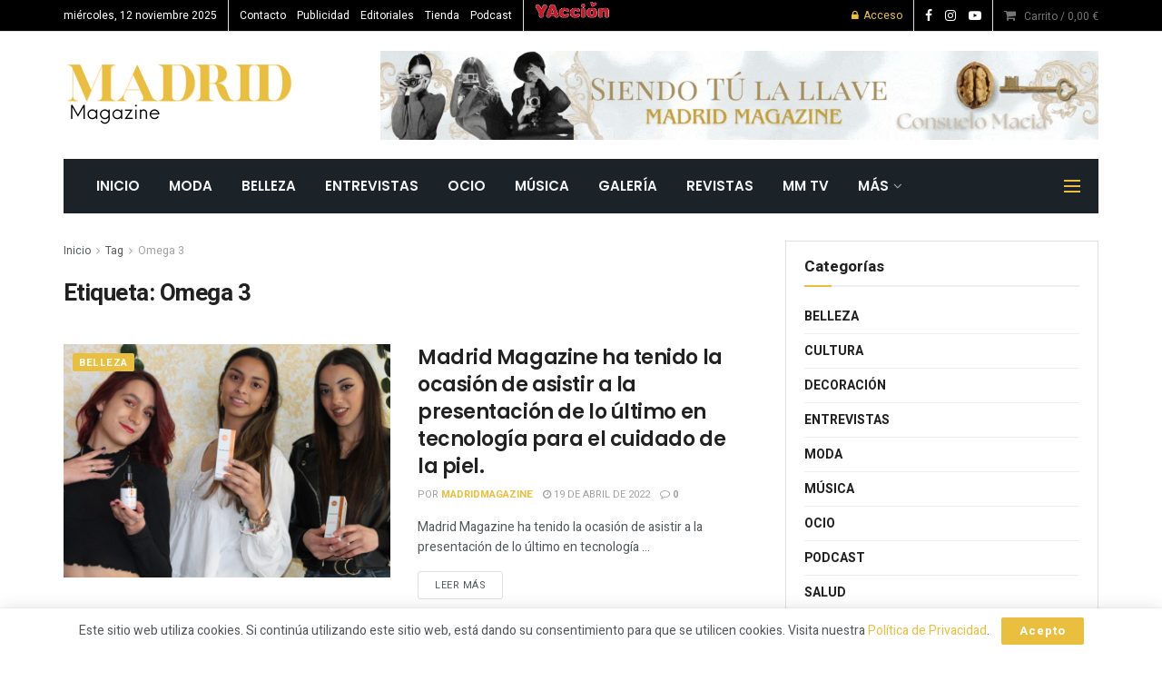

--- FILE ---
content_type: text/html; charset=UTF-8
request_url: https://www.madridmagazine.news/tag/omega-3/
body_size: 25769
content:
<!doctype html>
<!--[if lt IE 7]> <html class="no-js lt-ie9 lt-ie8 lt-ie7" lang="es"> <![endif]-->
<!--[if IE 7]>    <html class="no-js lt-ie9 lt-ie8" lang="es"> <![endif]-->
<!--[if IE 8]>    <html class="no-js lt-ie9" lang="es"> <![endif]-->
<!--[if IE 9]>    <html class="no-js lt-ie10" lang="es"> <![endif]-->
<!--[if gt IE 8]><!--> <html class="no-js" lang="es"> <!--<![endif]-->
<head>
    <meta http-equiv="Content-Type" content="text/html; charset=UTF-8" />
    <meta name='viewport' content='width=device-width, initial-scale=1, user-scalable=yes' />
    <link rel="profile" href="https://gmpg.org/xfn/11" />
    <link rel="pingback" href="https://www.madridmagazine.news/xmlrpc.php" />
    <meta name="theme-color" content="#eabe3f">
             <meta name="msapplication-navbutton-color" content="#eabe3f">
             <meta name="apple-mobile-web-app-status-bar-style" content="#eabe3f"><meta name='robots' content='index, follow, max-image-preview:large, max-snippet:-1, max-video-preview:-1' />
	<style>img:is([sizes="auto" i], [sizes^="auto," i]) { contain-intrinsic-size: 3000px 1500px }</style>
				<script type="text/javascript">
			  var jnews_ajax_url = '/?ajax-request=jnews'
			</script>
			<script type="text/javascript">;window.jnews=window.jnews||{},window.jnews.library=window.jnews.library||{},window.jnews.library=function(){"use strict";var e=this;e.win=window,e.doc=document,e.noop=function(){},e.globalBody=e.doc.getElementsByTagName("body")[0],e.globalBody=e.globalBody?e.globalBody:e.doc,e.win.jnewsDataStorage=e.win.jnewsDataStorage||{_storage:new WeakMap,put:function(e,t,n){this._storage.has(e)||this._storage.set(e,new Map),this._storage.get(e).set(t,n)},get:function(e,t){return this._storage.get(e).get(t)},has:function(e,t){return this._storage.has(e)&&this._storage.get(e).has(t)},remove:function(e,t){var n=this._storage.get(e).delete(t);return 0===!this._storage.get(e).size&&this._storage.delete(e),n}},e.windowWidth=function(){return e.win.innerWidth||e.docEl.clientWidth||e.globalBody.clientWidth},e.windowHeight=function(){return e.win.innerHeight||e.docEl.clientHeight||e.globalBody.clientHeight},e.requestAnimationFrame=e.win.requestAnimationFrame||e.win.webkitRequestAnimationFrame||e.win.mozRequestAnimationFrame||e.win.msRequestAnimationFrame||window.oRequestAnimationFrame||function(e){return setTimeout(e,1e3/60)},e.cancelAnimationFrame=e.win.cancelAnimationFrame||e.win.webkitCancelAnimationFrame||e.win.webkitCancelRequestAnimationFrame||e.win.mozCancelAnimationFrame||e.win.msCancelRequestAnimationFrame||e.win.oCancelRequestAnimationFrame||function(e){clearTimeout(e)},e.classListSupport="classList"in document.createElement("_"),e.hasClass=e.classListSupport?function(e,t){return e.classList.contains(t)}:function(e,t){return e.className.indexOf(t)>=0},e.addClass=e.classListSupport?function(t,n){e.hasClass(t,n)||t.classList.add(n)}:function(t,n){e.hasClass(t,n)||(t.className+=" "+n)},e.removeClass=e.classListSupport?function(t,n){e.hasClass(t,n)&&t.classList.remove(n)}:function(t,n){e.hasClass(t,n)&&(t.className=t.className.replace(n,""))},e.objKeys=function(e){var t=[];for(var n in e)Object.prototype.hasOwnProperty.call(e,n)&&t.push(n);return t},e.isObjectSame=function(e,t){var n=!0;return JSON.stringify(e)!==JSON.stringify(t)&&(n=!1),n},e.extend=function(){for(var e,t,n,o=arguments[0]||{},i=1,a=arguments.length;i<a;i++)if(null!==(e=arguments[i]))for(t in e)o!==(n=e[t])&&void 0!==n&&(o[t]=n);return o},e.dataStorage=e.win.jnewsDataStorage,e.isVisible=function(e){return 0!==e.offsetWidth&&0!==e.offsetHeight||e.getBoundingClientRect().length},e.getHeight=function(e){return e.offsetHeight||e.clientHeight||e.getBoundingClientRect().height},e.getWidth=function(e){return e.offsetWidth||e.clientWidth||e.getBoundingClientRect().width},e.supportsPassive=!1;try{var t=Object.defineProperty({},"passive",{get:function(){e.supportsPassive=!0}});"createEvent"in e.doc?e.win.addEventListener("test",null,t):"fireEvent"in e.doc&&e.win.attachEvent("test",null)}catch(e){}e.passiveOption=!!e.supportsPassive&&{passive:!0},e.setStorage=function(e,t){e="jnews-"+e;var n={expired:Math.floor(((new Date).getTime()+432e5)/1e3)};t=Object.assign(n,t);localStorage.setItem(e,JSON.stringify(t))},e.getStorage=function(e){e="jnews-"+e;var t=localStorage.getItem(e);return null!==t&&0<t.length?JSON.parse(localStorage.getItem(e)):{}},e.expiredStorage=function(){var t,n="jnews-";for(var o in localStorage)o.indexOf(n)>-1&&"undefined"!==(t=e.getStorage(o.replace(n,""))).expired&&t.expired<Math.floor((new Date).getTime()/1e3)&&localStorage.removeItem(o)},e.addEvents=function(t,n,o){for(var i in n){var a=["touchstart","touchmove"].indexOf(i)>=0&&!o&&e.passiveOption;"createEvent"in e.doc?t.addEventListener(i,n[i],a):"fireEvent"in e.doc&&t.attachEvent("on"+i,n[i])}},e.removeEvents=function(t,n){for(var o in n)"createEvent"in e.doc?t.removeEventListener(o,n[o]):"fireEvent"in e.doc&&t.detachEvent("on"+o,n[o])},e.triggerEvents=function(t,n,o){var i;o=o||{detail:null};return"createEvent"in e.doc?(!(i=e.doc.createEvent("CustomEvent")||new CustomEvent(n)).initCustomEvent||i.initCustomEvent(n,!0,!1,o),void t.dispatchEvent(i)):"fireEvent"in e.doc?((i=e.doc.createEventObject()).eventType=n,void t.fireEvent("on"+i.eventType,i)):void 0},e.getParents=function(t,n){void 0===n&&(n=e.doc);for(var o=[],i=t.parentNode,a=!1;!a;)if(i){var r=i;r.querySelectorAll(n).length?a=!0:(o.push(r),i=r.parentNode)}else o=[],a=!0;return o},e.forEach=function(e,t,n){for(var o=0,i=e.length;o<i;o++)t.call(n,e[o],o)},e.getText=function(e){return e.innerText||e.textContent},e.setText=function(e,t){var n="object"==typeof t?t.innerText||t.textContent:t;e.innerText&&(e.innerText=n),e.textContent&&(e.textContent=n)},e.httpBuildQuery=function(t){return e.objKeys(t).reduce(function t(n){var o=arguments.length>1&&void 0!==arguments[1]?arguments[1]:null;return function(i,a){var r=n[a];a=encodeURIComponent(a);var s=o?"".concat(o,"[").concat(a,"]"):a;return null==r||"function"==typeof r?(i.push("".concat(s,"=")),i):["number","boolean","string"].includes(typeof r)?(i.push("".concat(s,"=").concat(encodeURIComponent(r))),i):(i.push(e.objKeys(r).reduce(t(r,s),[]).join("&")),i)}}(t),[]).join("&")},e.get=function(t,n,o,i){return o="function"==typeof o?o:e.noop,e.ajax("GET",t,n,o,i)},e.post=function(t,n,o,i){return o="function"==typeof o?o:e.noop,e.ajax("POST",t,n,o,i)},e.ajax=function(t,n,o,i,a){var r=new XMLHttpRequest,s=n,c=e.httpBuildQuery(o);if(t=-1!=["GET","POST"].indexOf(t)?t:"GET",r.open(t,s+("GET"==t?"?"+c:""),!0),"POST"==t&&r.setRequestHeader("Content-type","application/x-www-form-urlencoded"),r.setRequestHeader("X-Requested-With","XMLHttpRequest"),r.onreadystatechange=function(){4===r.readyState&&200<=r.status&&300>r.status&&"function"==typeof i&&i.call(void 0,r.response)},void 0!==a&&!a){return{xhr:r,send:function(){r.send("POST"==t?c:null)}}}return r.send("POST"==t?c:null),{xhr:r}},e.scrollTo=function(t,n,o){function i(e,t,n){this.start=this.position(),this.change=e-this.start,this.currentTime=0,this.increment=20,this.duration=void 0===n?500:n,this.callback=t,this.finish=!1,this.animateScroll()}return Math.easeInOutQuad=function(e,t,n,o){return(e/=o/2)<1?n/2*e*e+t:-n/2*(--e*(e-2)-1)+t},i.prototype.stop=function(){this.finish=!0},i.prototype.move=function(t){e.doc.documentElement.scrollTop=t,e.globalBody.parentNode.scrollTop=t,e.globalBody.scrollTop=t},i.prototype.position=function(){return e.doc.documentElement.scrollTop||e.globalBody.parentNode.scrollTop||e.globalBody.scrollTop},i.prototype.animateScroll=function(){this.currentTime+=this.increment;var t=Math.easeInOutQuad(this.currentTime,this.start,this.change,this.duration);this.move(t),this.currentTime<this.duration&&!this.finish?e.requestAnimationFrame.call(e.win,this.animateScroll.bind(this)):this.callback&&"function"==typeof this.callback&&this.callback()},new i(t,n,o)},e.unwrap=function(t){var n,o=t;e.forEach(t,(function(e,t){n?n+=e:n=e})),o.replaceWith(n)},e.performance={start:function(e){performance.mark(e+"Start")},stop:function(e){performance.mark(e+"End"),performance.measure(e,e+"Start",e+"End")}},e.fps=function(){var t=0,n=0,o=0;!function(){var i=t=0,a=0,r=0,s=document.getElementById("fpsTable"),c=function(t){void 0===document.getElementsByTagName("body")[0]?e.requestAnimationFrame.call(e.win,(function(){c(t)})):document.getElementsByTagName("body")[0].appendChild(t)};null===s&&((s=document.createElement("div")).style.position="fixed",s.style.top="120px",s.style.left="10px",s.style.width="100px",s.style.height="20px",s.style.border="1px solid black",s.style.fontSize="11px",s.style.zIndex="100000",s.style.backgroundColor="white",s.id="fpsTable",c(s));var l=function(){o++,n=Date.now(),(a=(o/(r=(n-t)/1e3)).toPrecision(2))!=i&&(i=a,s.innerHTML=i+"fps"),1<r&&(t=n,o=0),e.requestAnimationFrame.call(e.win,l)};l()}()},e.instr=function(e,t){for(var n=0;n<t.length;n++)if(-1!==e.toLowerCase().indexOf(t[n].toLowerCase()))return!0},e.winLoad=function(t,n){function o(o){if("complete"===e.doc.readyState||"interactive"===e.doc.readyState)return!o||n?setTimeout(t,n||1):t(o),1}o()||e.addEvents(e.win,{load:o})},e.docReady=function(t,n){function o(o){if("complete"===e.doc.readyState||"interactive"===e.doc.readyState)return!o||n?setTimeout(t,n||1):t(o),1}o()||e.addEvents(e.doc,{DOMContentLoaded:o})},e.fireOnce=function(){e.docReady((function(){e.assets=e.assets||[],e.assets.length&&(e.boot(),e.load_assets())}),50)},e.boot=function(){e.length&&e.doc.querySelectorAll("style[media]").forEach((function(e){"not all"==e.getAttribute("media")&&e.removeAttribute("media")}))},e.create_js=function(t,n){var o=e.doc.createElement("script");switch(o.setAttribute("src",t),n){case"defer":o.setAttribute("defer",!0);break;case"async":o.setAttribute("async",!0);break;case"deferasync":o.setAttribute("defer",!0),o.setAttribute("async",!0)}e.globalBody.appendChild(o)},e.load_assets=function(){"object"==typeof e.assets&&e.forEach(e.assets.slice(0),(function(t,n){var o="";t.defer&&(o+="defer"),t.async&&(o+="async"),e.create_js(t.url,o);var i=e.assets.indexOf(t);i>-1&&e.assets.splice(i,1)})),e.assets=jnewsoption.au_scripts=window.jnewsads=[]},e.setCookie=function(e,t,n){var o="";if(n){var i=new Date;i.setTime(i.getTime()+24*n*60*60*1e3),o="; expires="+i.toUTCString()}document.cookie=e+"="+(t||"")+o+"; path=/"},e.getCookie=function(e){for(var t=e+"=",n=document.cookie.split(";"),o=0;o<n.length;o++){for(var i=n[o];" "==i.charAt(0);)i=i.substring(1,i.length);if(0==i.indexOf(t))return i.substring(t.length,i.length)}return null},e.eraseCookie=function(e){document.cookie=e+"=; Path=/; Expires=Thu, 01 Jan 1970 00:00:01 GMT;"},e.docReady((function(){e.globalBody=e.globalBody==e.doc?e.doc.getElementsByTagName("body")[0]:e.globalBody,e.globalBody=e.globalBody?e.globalBody:e.doc})),e.winLoad((function(){e.winLoad((function(){var t=!1;if(void 0!==window.jnewsadmin)if(void 0!==window.file_version_checker){var n=e.objKeys(window.file_version_checker);n.length?n.forEach((function(e){t||"10.0.4"===window.file_version_checker[e]||(t=!0)})):t=!0}else t=!0;t&&(window.jnewsHelper.getMessage(),window.jnewsHelper.getNotice())}),2500)}))},window.jnews.library=new window.jnews.library;</script><script type="module">;/*! instant.page v5.1.1 - (C) 2019-2020 Alexandre Dieulot - https://instant.page/license */
let t,e;const n=new Set,o=document.createElement("link"),i=o.relList&&o.relList.supports&&o.relList.supports("prefetch")&&window.IntersectionObserver&&"isIntersecting"in IntersectionObserverEntry.prototype,s="instantAllowQueryString"in document.body.dataset,a="instantAllowExternalLinks"in document.body.dataset,r="instantWhitelist"in document.body.dataset,c="instantMousedownShortcut"in document.body.dataset,d=1111;let l=65,u=!1,f=!1,m=!1;if("instantIntensity"in document.body.dataset){const t=document.body.dataset.instantIntensity;if("mousedown"==t.substr(0,9))u=!0,"mousedown-only"==t&&(f=!0);else if("viewport"==t.substr(0,8))navigator.connection&&(navigator.connection.saveData||navigator.connection.effectiveType&&navigator.connection.effectiveType.includes("2g"))||("viewport"==t?document.documentElement.clientWidth*document.documentElement.clientHeight<45e4&&(m=!0):"viewport-all"==t&&(m=!0));else{const e=parseInt(t);isNaN(e)||(l=e)}}if(i){const n={capture:!0,passive:!0};if(f||document.addEventListener("touchstart",(function(t){e=performance.now();const n=t.target.closest("a");h(n)&&v(n.href)}),n),u?c||document.addEventListener("mousedown",(function(t){const e=t.target.closest("a");h(e)&&v(e.href)}),n):document.addEventListener("mouseover",(function(n){if(performance.now()-e<d)return;if(!("closest"in n.target))return;const o=n.target.closest("a");h(o)&&(o.addEventListener("mouseout",p,{passive:!0}),t=setTimeout((()=>{v(o.href),t=void 0}),l))}),n),c&&document.addEventListener("mousedown",(function(t){if(performance.now()-e<d)return;const n=t.target.closest("a");if(t.which>1||t.metaKey||t.ctrlKey)return;if(!n)return;n.addEventListener("click",(function(t){1337!=t.detail&&t.preventDefault()}),{capture:!0,passive:!1,once:!0});const o=new MouseEvent("click",{view:window,bubbles:!0,cancelable:!1,detail:1337});n.dispatchEvent(o)}),n),m){let t;(t=window.requestIdleCallback?t=>{requestIdleCallback(t,{timeout:1500})}:t=>{t()})((()=>{const t=new IntersectionObserver((e=>{e.forEach((e=>{if(e.isIntersecting){const n=e.target;t.unobserve(n),v(n.href)}}))}));document.querySelectorAll("a").forEach((e=>{h(e)&&t.observe(e)}))}))}}function p(e){e.relatedTarget&&e.target.closest("a")==e.relatedTarget.closest("a")||t&&(clearTimeout(t),t=void 0)}function h(t){if(t&&t.href&&(!r||"instant"in t.dataset)&&(a||t.origin==location.origin||"instant"in t.dataset)&&["http:","https:"].includes(t.protocol)&&("http:"!=t.protocol||"https:"!=location.protocol)&&(s||!t.search||"instant"in t.dataset)&&!(t.hash&&t.pathname+t.search==location.pathname+location.search||"noInstant"in t.dataset))return!0}function v(t){if(n.has(t))return;const e=document.createElement("link");e.rel="prefetch",e.href=t,document.head.appendChild(e),n.add(t)}</script>
	<!-- This site is optimized with the Yoast SEO Premium plugin v23.8 (Yoast SEO v23.8) - https://yoast.com/wordpress/plugins/seo/ -->
	<title>Omega 3 - Madrid Magazine</title>
	<link rel="canonical" href="https://www.madridmagazine.news/tag/omega-3/" />
	<meta property="og:locale" content="es_ES" />
	<meta property="og:type" content="article" />
	<meta property="og:title" content="Omega 3" />
	<meta property="og:url" content="https://www.madridmagazine.news/tag/omega-3/" />
	<meta property="og:site_name" content="Madrid Magazine" />
	<meta property="og:image" content="https://www.madridmagazine.news/wp-content/uploads/2022/02/logo-mm-e1663190310396.jpg" />
	<meta property="og:image:width" content="500" />
	<meta property="og:image:height" content="500" />
	<meta property="og:image:type" content="image/jpeg" />
	<meta name="twitter:card" content="summary_large_image" />
	<script type="application/ld+json" class="yoast-schema-graph">{"@context":"https://schema.org","@graph":[{"@type":"CollectionPage","@id":"https://www.madridmagazine.news/tag/omega-3/","url":"https://www.madridmagazine.news/tag/omega-3/","name":"Omega 3 - Madrid Magazine","isPartOf":{"@id":"https://www.madridmagazine.news/#website"},"primaryImageOfPage":{"@id":"https://www.madridmagazine.news/tag/omega-3/#primaryimage"},"image":{"@id":"https://www.madridmagazine.news/tag/omega-3/#primaryimage"},"thumbnailUrl":"https://www.madridmagazine.news/wp-content/uploads/2022/04/PHOTO-2022-04-19-12-49-10.jpg","breadcrumb":{"@id":"https://www.madridmagazine.news/tag/omega-3/#breadcrumb"},"inLanguage":"es"},{"@type":"ImageObject","inLanguage":"es","@id":"https://www.madridmagazine.news/tag/omega-3/#primaryimage","url":"https://www.madridmagazine.news/wp-content/uploads/2022/04/PHOTO-2022-04-19-12-49-10.jpg","contentUrl":"https://www.madridmagazine.news/wp-content/uploads/2022/04/PHOTO-2022-04-19-12-49-10.jpg","width":1600,"height":1066},{"@type":"BreadcrumbList","@id":"https://www.madridmagazine.news/tag/omega-3/#breadcrumb","itemListElement":[{"@type":"ListItem","position":1,"name":"Portada","item":"https://www.madridmagazine.news/"},{"@type":"ListItem","position":2,"name":"Omega 3"}]},{"@type":"WebSite","@id":"https://www.madridmagazine.news/#website","url":"https://www.madridmagazine.news/","name":"Madrid Magazine","description":"Tu nueva revista de moda y tendencias de Madrid","publisher":{"@id":"https://www.madridmagazine.news/#organization"},"potentialAction":[{"@type":"SearchAction","target":{"@type":"EntryPoint","urlTemplate":"https://www.madridmagazine.news/?s={search_term_string}"},"query-input":{"@type":"PropertyValueSpecification","valueRequired":true,"valueName":"search_term_string"}}],"inLanguage":"es"},{"@type":"Organization","@id":"https://www.madridmagazine.news/#organization","name":"Madrid Magazine","alternateName":"MM","url":"https://www.madridmagazine.news/","logo":{"@type":"ImageObject","inLanguage":"es","@id":"https://www.madridmagazine.news/#/schema/logo/image/","url":"https://www.madridmagazine.news/wp-content/uploads/2022/02/logo-mm-e1663190310396.jpg","contentUrl":"https://www.madridmagazine.news/wp-content/uploads/2022/02/logo-mm-e1663190310396.jpg","width":500,"height":500,"caption":"Madrid Magazine"},"image":{"@id":"https://www.madridmagazine.news/#/schema/logo/image/"},"sameAs":["https://www.facebook.com/madridmagazineoficial/","https://www.instagram.com/madrid_magazine/","https://www.youtube.com/@madridmagazin-news6040"]}]}</script>
	<!-- / Yoast SEO Premium plugin. -->


<link rel='dns-prefetch' href='//www.googletagmanager.com' />
<link rel='dns-prefetch' href='//fonts.googleapis.com' />
<link rel='preconnect' href='https://fonts.gstatic.com' />
<link rel="alternate" type="application/rss+xml" title="Madrid Magazine &raquo; Feed" href="https://www.madridmagazine.news/feed/" />
<link rel="alternate" type="application/rss+xml" title="Madrid Magazine &raquo; Feed de los comentarios" href="https://www.madridmagazine.news/comments/feed/" />
<link rel="alternate" type="application/rss+xml" title="Madrid Magazine &raquo; Etiqueta Omega 3 del feed" href="https://www.madridmagazine.news/tag/omega-3/feed/" />
<script type="text/javascript">
/* <![CDATA[ */
window._wpemojiSettings = {"baseUrl":"https:\/\/s.w.org\/images\/core\/emoji\/16.0.1\/72x72\/","ext":".png","svgUrl":"https:\/\/s.w.org\/images\/core\/emoji\/16.0.1\/svg\/","svgExt":".svg","source":{"concatemoji":"https:\/\/www.madridmagazine.news\/wp-includes\/js\/wp-emoji-release.min.js?ver=f50672604b394c4d01405a1d1d8cc9d8"}};
/*! This file is auto-generated */
!function(s,n){var o,i,e;function c(e){try{var t={supportTests:e,timestamp:(new Date).valueOf()};sessionStorage.setItem(o,JSON.stringify(t))}catch(e){}}function p(e,t,n){e.clearRect(0,0,e.canvas.width,e.canvas.height),e.fillText(t,0,0);var t=new Uint32Array(e.getImageData(0,0,e.canvas.width,e.canvas.height).data),a=(e.clearRect(0,0,e.canvas.width,e.canvas.height),e.fillText(n,0,0),new Uint32Array(e.getImageData(0,0,e.canvas.width,e.canvas.height).data));return t.every(function(e,t){return e===a[t]})}function u(e,t){e.clearRect(0,0,e.canvas.width,e.canvas.height),e.fillText(t,0,0);for(var n=e.getImageData(16,16,1,1),a=0;a<n.data.length;a++)if(0!==n.data[a])return!1;return!0}function f(e,t,n,a){switch(t){case"flag":return n(e,"\ud83c\udff3\ufe0f\u200d\u26a7\ufe0f","\ud83c\udff3\ufe0f\u200b\u26a7\ufe0f")?!1:!n(e,"\ud83c\udde8\ud83c\uddf6","\ud83c\udde8\u200b\ud83c\uddf6")&&!n(e,"\ud83c\udff4\udb40\udc67\udb40\udc62\udb40\udc65\udb40\udc6e\udb40\udc67\udb40\udc7f","\ud83c\udff4\u200b\udb40\udc67\u200b\udb40\udc62\u200b\udb40\udc65\u200b\udb40\udc6e\u200b\udb40\udc67\u200b\udb40\udc7f");case"emoji":return!a(e,"\ud83e\udedf")}return!1}function g(e,t,n,a){var r="undefined"!=typeof WorkerGlobalScope&&self instanceof WorkerGlobalScope?new OffscreenCanvas(300,150):s.createElement("canvas"),o=r.getContext("2d",{willReadFrequently:!0}),i=(o.textBaseline="top",o.font="600 32px Arial",{});return e.forEach(function(e){i[e]=t(o,e,n,a)}),i}function t(e){var t=s.createElement("script");t.src=e,t.defer=!0,s.head.appendChild(t)}"undefined"!=typeof Promise&&(o="wpEmojiSettingsSupports",i=["flag","emoji"],n.supports={everything:!0,everythingExceptFlag:!0},e=new Promise(function(e){s.addEventListener("DOMContentLoaded",e,{once:!0})}),new Promise(function(t){var n=function(){try{var e=JSON.parse(sessionStorage.getItem(o));if("object"==typeof e&&"number"==typeof e.timestamp&&(new Date).valueOf()<e.timestamp+604800&&"object"==typeof e.supportTests)return e.supportTests}catch(e){}return null}();if(!n){if("undefined"!=typeof Worker&&"undefined"!=typeof OffscreenCanvas&&"undefined"!=typeof URL&&URL.createObjectURL&&"undefined"!=typeof Blob)try{var e="postMessage("+g.toString()+"("+[JSON.stringify(i),f.toString(),p.toString(),u.toString()].join(",")+"));",a=new Blob([e],{type:"text/javascript"}),r=new Worker(URL.createObjectURL(a),{name:"wpTestEmojiSupports"});return void(r.onmessage=function(e){c(n=e.data),r.terminate(),t(n)})}catch(e){}c(n=g(i,f,p,u))}t(n)}).then(function(e){for(var t in e)n.supports[t]=e[t],n.supports.everything=n.supports.everything&&n.supports[t],"flag"!==t&&(n.supports.everythingExceptFlag=n.supports.everythingExceptFlag&&n.supports[t]);n.supports.everythingExceptFlag=n.supports.everythingExceptFlag&&!n.supports.flag,n.DOMReady=!1,n.readyCallback=function(){n.DOMReady=!0}}).then(function(){return e}).then(function(){var e;n.supports.everything||(n.readyCallback(),(e=n.source||{}).concatemoji?t(e.concatemoji):e.wpemoji&&e.twemoji&&(t(e.twemoji),t(e.wpemoji)))}))}((window,document),window._wpemojiSettings);
/* ]]> */
</script>
<style id='wp-emoji-styles-inline-css' type='text/css'>

	img.wp-smiley, img.emoji {
		display: inline !important;
		border: none !important;
		box-shadow: none !important;
		height: 1em !important;
		width: 1em !important;
		margin: 0 0.07em !important;
		vertical-align: -0.1em !important;
		background: none !important;
		padding: 0 !important;
	}
</style>
<link rel='stylesheet' id='wp-block-library-css' href='https://www.madridmagazine.news/wp-includes/css/dist/block-library/style.min.css?ver=f50672604b394c4d01405a1d1d8cc9d8' type='text/css' media='all' />
<style id='classic-theme-styles-inline-css' type='text/css'>
/*! This file is auto-generated */
.wp-block-button__link{color:#fff;background-color:#32373c;border-radius:9999px;box-shadow:none;text-decoration:none;padding:calc(.667em + 2px) calc(1.333em + 2px);font-size:1.125em}.wp-block-file__button{background:#32373c;color:#fff;text-decoration:none}
</style>
<style id='global-styles-inline-css' type='text/css'>
:root{--wp--preset--aspect-ratio--square: 1;--wp--preset--aspect-ratio--4-3: 4/3;--wp--preset--aspect-ratio--3-4: 3/4;--wp--preset--aspect-ratio--3-2: 3/2;--wp--preset--aspect-ratio--2-3: 2/3;--wp--preset--aspect-ratio--16-9: 16/9;--wp--preset--aspect-ratio--9-16: 9/16;--wp--preset--color--black: #000000;--wp--preset--color--cyan-bluish-gray: #abb8c3;--wp--preset--color--white: #ffffff;--wp--preset--color--pale-pink: #f78da7;--wp--preset--color--vivid-red: #cf2e2e;--wp--preset--color--luminous-vivid-orange: #ff6900;--wp--preset--color--luminous-vivid-amber: #fcb900;--wp--preset--color--light-green-cyan: #7bdcb5;--wp--preset--color--vivid-green-cyan: #00d084;--wp--preset--color--pale-cyan-blue: #8ed1fc;--wp--preset--color--vivid-cyan-blue: #0693e3;--wp--preset--color--vivid-purple: #9b51e0;--wp--preset--gradient--vivid-cyan-blue-to-vivid-purple: linear-gradient(135deg,rgba(6,147,227,1) 0%,rgb(155,81,224) 100%);--wp--preset--gradient--light-green-cyan-to-vivid-green-cyan: linear-gradient(135deg,rgb(122,220,180) 0%,rgb(0,208,130) 100%);--wp--preset--gradient--luminous-vivid-amber-to-luminous-vivid-orange: linear-gradient(135deg,rgba(252,185,0,1) 0%,rgba(255,105,0,1) 100%);--wp--preset--gradient--luminous-vivid-orange-to-vivid-red: linear-gradient(135deg,rgba(255,105,0,1) 0%,rgb(207,46,46) 100%);--wp--preset--gradient--very-light-gray-to-cyan-bluish-gray: linear-gradient(135deg,rgb(238,238,238) 0%,rgb(169,184,195) 100%);--wp--preset--gradient--cool-to-warm-spectrum: linear-gradient(135deg,rgb(74,234,220) 0%,rgb(151,120,209) 20%,rgb(207,42,186) 40%,rgb(238,44,130) 60%,rgb(251,105,98) 80%,rgb(254,248,76) 100%);--wp--preset--gradient--blush-light-purple: linear-gradient(135deg,rgb(255,206,236) 0%,rgb(152,150,240) 100%);--wp--preset--gradient--blush-bordeaux: linear-gradient(135deg,rgb(254,205,165) 0%,rgb(254,45,45) 50%,rgb(107,0,62) 100%);--wp--preset--gradient--luminous-dusk: linear-gradient(135deg,rgb(255,203,112) 0%,rgb(199,81,192) 50%,rgb(65,88,208) 100%);--wp--preset--gradient--pale-ocean: linear-gradient(135deg,rgb(255,245,203) 0%,rgb(182,227,212) 50%,rgb(51,167,181) 100%);--wp--preset--gradient--electric-grass: linear-gradient(135deg,rgb(202,248,128) 0%,rgb(113,206,126) 100%);--wp--preset--gradient--midnight: linear-gradient(135deg,rgb(2,3,129) 0%,rgb(40,116,252) 100%);--wp--preset--font-size--small: 13px;--wp--preset--font-size--medium: 20px;--wp--preset--font-size--large: 36px;--wp--preset--font-size--x-large: 42px;--wp--preset--spacing--20: 0.44rem;--wp--preset--spacing--30: 0.67rem;--wp--preset--spacing--40: 1rem;--wp--preset--spacing--50: 1.5rem;--wp--preset--spacing--60: 2.25rem;--wp--preset--spacing--70: 3.38rem;--wp--preset--spacing--80: 5.06rem;--wp--preset--shadow--natural: 6px 6px 9px rgba(0, 0, 0, 0.2);--wp--preset--shadow--deep: 12px 12px 50px rgba(0, 0, 0, 0.4);--wp--preset--shadow--sharp: 6px 6px 0px rgba(0, 0, 0, 0.2);--wp--preset--shadow--outlined: 6px 6px 0px -3px rgba(255, 255, 255, 1), 6px 6px rgba(0, 0, 0, 1);--wp--preset--shadow--crisp: 6px 6px 0px rgba(0, 0, 0, 1);}:where(.is-layout-flex){gap: 0.5em;}:where(.is-layout-grid){gap: 0.5em;}body .is-layout-flex{display: flex;}.is-layout-flex{flex-wrap: wrap;align-items: center;}.is-layout-flex > :is(*, div){margin: 0;}body .is-layout-grid{display: grid;}.is-layout-grid > :is(*, div){margin: 0;}:where(.wp-block-columns.is-layout-flex){gap: 2em;}:where(.wp-block-columns.is-layout-grid){gap: 2em;}:where(.wp-block-post-template.is-layout-flex){gap: 1.25em;}:where(.wp-block-post-template.is-layout-grid){gap: 1.25em;}.has-black-color{color: var(--wp--preset--color--black) !important;}.has-cyan-bluish-gray-color{color: var(--wp--preset--color--cyan-bluish-gray) !important;}.has-white-color{color: var(--wp--preset--color--white) !important;}.has-pale-pink-color{color: var(--wp--preset--color--pale-pink) !important;}.has-vivid-red-color{color: var(--wp--preset--color--vivid-red) !important;}.has-luminous-vivid-orange-color{color: var(--wp--preset--color--luminous-vivid-orange) !important;}.has-luminous-vivid-amber-color{color: var(--wp--preset--color--luminous-vivid-amber) !important;}.has-light-green-cyan-color{color: var(--wp--preset--color--light-green-cyan) !important;}.has-vivid-green-cyan-color{color: var(--wp--preset--color--vivid-green-cyan) !important;}.has-pale-cyan-blue-color{color: var(--wp--preset--color--pale-cyan-blue) !important;}.has-vivid-cyan-blue-color{color: var(--wp--preset--color--vivid-cyan-blue) !important;}.has-vivid-purple-color{color: var(--wp--preset--color--vivid-purple) !important;}.has-black-background-color{background-color: var(--wp--preset--color--black) !important;}.has-cyan-bluish-gray-background-color{background-color: var(--wp--preset--color--cyan-bluish-gray) !important;}.has-white-background-color{background-color: var(--wp--preset--color--white) !important;}.has-pale-pink-background-color{background-color: var(--wp--preset--color--pale-pink) !important;}.has-vivid-red-background-color{background-color: var(--wp--preset--color--vivid-red) !important;}.has-luminous-vivid-orange-background-color{background-color: var(--wp--preset--color--luminous-vivid-orange) !important;}.has-luminous-vivid-amber-background-color{background-color: var(--wp--preset--color--luminous-vivid-amber) !important;}.has-light-green-cyan-background-color{background-color: var(--wp--preset--color--light-green-cyan) !important;}.has-vivid-green-cyan-background-color{background-color: var(--wp--preset--color--vivid-green-cyan) !important;}.has-pale-cyan-blue-background-color{background-color: var(--wp--preset--color--pale-cyan-blue) !important;}.has-vivid-cyan-blue-background-color{background-color: var(--wp--preset--color--vivid-cyan-blue) !important;}.has-vivid-purple-background-color{background-color: var(--wp--preset--color--vivid-purple) !important;}.has-black-border-color{border-color: var(--wp--preset--color--black) !important;}.has-cyan-bluish-gray-border-color{border-color: var(--wp--preset--color--cyan-bluish-gray) !important;}.has-white-border-color{border-color: var(--wp--preset--color--white) !important;}.has-pale-pink-border-color{border-color: var(--wp--preset--color--pale-pink) !important;}.has-vivid-red-border-color{border-color: var(--wp--preset--color--vivid-red) !important;}.has-luminous-vivid-orange-border-color{border-color: var(--wp--preset--color--luminous-vivid-orange) !important;}.has-luminous-vivid-amber-border-color{border-color: var(--wp--preset--color--luminous-vivid-amber) !important;}.has-light-green-cyan-border-color{border-color: var(--wp--preset--color--light-green-cyan) !important;}.has-vivid-green-cyan-border-color{border-color: var(--wp--preset--color--vivid-green-cyan) !important;}.has-pale-cyan-blue-border-color{border-color: var(--wp--preset--color--pale-cyan-blue) !important;}.has-vivid-cyan-blue-border-color{border-color: var(--wp--preset--color--vivid-cyan-blue) !important;}.has-vivid-purple-border-color{border-color: var(--wp--preset--color--vivid-purple) !important;}.has-vivid-cyan-blue-to-vivid-purple-gradient-background{background: var(--wp--preset--gradient--vivid-cyan-blue-to-vivid-purple) !important;}.has-light-green-cyan-to-vivid-green-cyan-gradient-background{background: var(--wp--preset--gradient--light-green-cyan-to-vivid-green-cyan) !important;}.has-luminous-vivid-amber-to-luminous-vivid-orange-gradient-background{background: var(--wp--preset--gradient--luminous-vivid-amber-to-luminous-vivid-orange) !important;}.has-luminous-vivid-orange-to-vivid-red-gradient-background{background: var(--wp--preset--gradient--luminous-vivid-orange-to-vivid-red) !important;}.has-very-light-gray-to-cyan-bluish-gray-gradient-background{background: var(--wp--preset--gradient--very-light-gray-to-cyan-bluish-gray) !important;}.has-cool-to-warm-spectrum-gradient-background{background: var(--wp--preset--gradient--cool-to-warm-spectrum) !important;}.has-blush-light-purple-gradient-background{background: var(--wp--preset--gradient--blush-light-purple) !important;}.has-blush-bordeaux-gradient-background{background: var(--wp--preset--gradient--blush-bordeaux) !important;}.has-luminous-dusk-gradient-background{background: var(--wp--preset--gradient--luminous-dusk) !important;}.has-pale-ocean-gradient-background{background: var(--wp--preset--gradient--pale-ocean) !important;}.has-electric-grass-gradient-background{background: var(--wp--preset--gradient--electric-grass) !important;}.has-midnight-gradient-background{background: var(--wp--preset--gradient--midnight) !important;}.has-small-font-size{font-size: var(--wp--preset--font-size--small) !important;}.has-medium-font-size{font-size: var(--wp--preset--font-size--medium) !important;}.has-large-font-size{font-size: var(--wp--preset--font-size--large) !important;}.has-x-large-font-size{font-size: var(--wp--preset--font-size--x-large) !important;}
:where(.wp-block-post-template.is-layout-flex){gap: 1.25em;}:where(.wp-block-post-template.is-layout-grid){gap: 1.25em;}
:where(.wp-block-columns.is-layout-flex){gap: 2em;}:where(.wp-block-columns.is-layout-grid){gap: 2em;}
:root :where(.wp-block-pullquote){font-size: 1.5em;line-height: 1.6;}
</style>
<link rel='stylesheet' id='jnews-podcast-css' href='https://www.madridmagazine.news/wp-content/plugins/jnews-podcast/assets/css/plugin.css?ver=11.0.1' type='text/css' media='all' />
<link rel='stylesheet' id='jnews-podcast-darkmode-css' href='https://www.madridmagazine.news/wp-content/plugins/jnews-podcast/assets/css/darkmode.css?ver=11.0.1' type='text/css' media='all' />
<link rel='stylesheet' id='woocommerce-layout-css' href='https://www.madridmagazine.news/wp-content/plugins/woocommerce/assets/css/woocommerce-layout.css?ver=8.2.1' type='text/css' media='all' />
<link rel='stylesheet' id='woocommerce-smallscreen-css' href='https://www.madridmagazine.news/wp-content/plugins/woocommerce/assets/css/woocommerce-smallscreen.css?ver=8.2.1' type='text/css' media='only screen and (max-width: 768px)' />
<link rel='stylesheet' id='woocommerce-general-css' href='https://www.madridmagazine.news/wp-content/plugins/woocommerce/assets/css/woocommerce.css?ver=8.2.1' type='text/css' media='all' />
<style id='woocommerce-inline-inline-css' type='text/css'>
.woocommerce form .form-row .required { visibility: visible; }
</style>
<link rel='stylesheet' id='elementor-frontend-css' href='https://www.madridmagazine.news/wp-content/plugins/elementor/assets/css/frontend-lite.min.css?ver=3.17.2' type='text/css' media='all' />
<link rel='stylesheet' id='solid-affiliate-shared-css-css' href='https://www.madridmagazine.news/wp-content/plugins/solid_affiliate/app/../assets/css/shared.css?ver=12.1.2' type='text/css' media='all' />
<link rel='stylesheet' id='jeg_customizer_font-css' href='//fonts.googleapis.com/css?family=Heebo%3Aregular%2C700%7CPoppins%3Aregular%2C500%2Cregular%2C600&#038;display=swap&#038;ver=1.3.0' type='text/css' media='all' />
<link rel='stylesheet' id='asnp-wesb-badge-css' href='https://www.madridmagazine.news/wp-content/plugins/easy-sale-badges-for-woocommerce/assets/css/badge/style.css?ver=f50672604b394c4d01405a1d1d8cc9d8' type='text/css' media='all' />
<link rel='stylesheet' id='awcfe-frontend-css' href='https://www.madridmagazine.news/wp-content/plugins/checkout-field-editor-and-manager-for-woocommerce/assets/css/frontend.css?ver=2.2.16' type='text/css' media='all' />
<link rel='stylesheet' id='jnews-frontend-css' href='https://www.madridmagazine.news/wp-content/themes/jnews/assets/dist/frontend.min.css?ver=11.1.3' type='text/css' media='all' />
<link rel='stylesheet' id='jnews-elementor-css' href='https://www.madridmagazine.news/wp-content/themes/jnews/assets/css/elementor-frontend.css?ver=11.1.3' type='text/css' media='all' />
<link rel='stylesheet' id='jnews-style-css' href='https://www.madridmagazine.news/wp-content/themes/jnews/style.css?ver=11.1.3' type='text/css' media='all' />
<link rel='stylesheet' id='jnews-darkmode-css' href='https://www.madridmagazine.news/wp-content/themes/jnews/assets/css/darkmode.css?ver=11.1.3' type='text/css' media='all' />
<link rel='stylesheet' id='jnews-scheme-css' href='https://www.madridmagazine.news/wp-content/themes/jnews/data/import/bloomnews/scheme.css?ver=11.1.3' type='text/css' media='all' />
<link rel='stylesheet' id='jnews-frontend-submit-css' href='https://www.madridmagazine.news/wp-content/plugins/jnews-frontend-submit/assets/css/plugin.css?ver=11.0.0' type='text/css' media='all' />
<link rel='stylesheet' id='jnews-push-notification-css' href='https://www.madridmagazine.news/wp-content/plugins/jnews-push-notification/assets/css/plugin.css?ver=11.0.0' type='text/css' media='all' />
<script type="text/javascript" src="https://www.madridmagazine.news/wp-includes/js/jquery/jquery.min.js?ver=3.7.1" id="jquery-core-js"></script>
<script type="text/javascript" src="https://www.madridmagazine.news/wp-includes/js/jquery/jquery-migrate.min.js?ver=3.4.1" id="jquery-migrate-js"></script>
<script type="text/javascript" id="solid-affiliate-visits-js-js-extra">
/* <![CDATA[ */
var sld_affiliate_js_variables = {"ajaxurl":"https:\/\/www.madridmagazine.news\/wp-admin\/admin-ajax.php","affiliate_param":"MM","visit_cookie_key":"solid_visit_id","visit_cookie_expiration_in_days":"30","is_cookies_disabled":"","landing_pages":{"is_landing_pages_enabled":true,"is_home_page_a_landing_page":false},"is_automatic_visit_tracking_disabled":""};
/* ]]> */
</script>
<script type="text/javascript" src="https://www.madridmagazine.news/wp-content/plugins/solid_affiliate/app/../assets/js/visits.js?ver=12.1.2" id="solid-affiliate-visits-js-js"></script>
<script type="text/javascript" id="solid-affiliate-shared-js-js-extra">
/* <![CDATA[ */
var sld_affiliate_js_variables = {"ajaxurl":"https:\/\/www.madridmagazine.news\/wp-admin\/admin-ajax.php","affiliate_param":"MM","visit_cookie_key":"solid_visit_id","visit_cookie_expiration_in_days":"30","is_cookies_disabled":"","landing_pages":{"is_landing_pages_enabled":true,"is_home_page_a_landing_page":false},"is_automatic_visit_tracking_disabled":""};
/* ]]> */
</script>
<script type="text/javascript" src="https://www.madridmagazine.news/wp-content/plugins/solid_affiliate/app/../assets/js/solid-shared.js?ver=12.1.2" id="solid-affiliate-shared-js-js"></script>

<!-- Fragmento de código de Google Analytics añadido por Site Kit -->
<script type="text/javascript" src="https://www.googletagmanager.com/gtag/js?id=UA-220107448-1" id="google_gtagjs-js" async></script>
<script type="text/javascript" id="google_gtagjs-js-after">
/* <![CDATA[ */
window.dataLayer = window.dataLayer || [];function gtag(){dataLayer.push(arguments);}
gtag('set', 'linker', {"domains":["www.madridmagazine.news"]} );
gtag("js", new Date());
gtag("set", "developer_id.dZTNiMT", true);
gtag("config", "UA-220107448-1", {"anonymize_ip":true});
gtag("config", "G-9H1ZF3658R");
/* ]]> */
</script>

<!-- Final del fragmento de código de Google Analytics añadido por Site Kit -->
<link rel="https://api.w.org/" href="https://www.madridmagazine.news/wp-json/" /><link rel="alternate" title="JSON" type="application/json" href="https://www.madridmagazine.news/wp-json/wp/v2/tags/675" /><link rel="EditURI" type="application/rsd+xml" title="RSD" href="https://www.madridmagazine.news/xmlrpc.php?rsd" />
<meta name="generator" content="Site Kit by Google 1.111.1" />		<script>
			document.documentElement.className = document.documentElement.className.replace( 'no-js', 'js' );
		</script>
				<style>
			.no-js img.lazyload { display: none; }
			figure.wp-block-image img.lazyloading { min-width: 150px; }
							.lazyload, .lazyloading { opacity: 0; }
				.lazyloaded {
					opacity: 1;
					transition: opacity 400ms;
					transition-delay: 0ms;
				}
					</style>
			<noscript><style>.woocommerce-product-gallery{ opacity: 1 !important; }</style></noscript>
	<meta name="generator" content="Elementor 3.17.2; features: e_dom_optimization, e_optimized_assets_loading, e_optimized_css_loading, additional_custom_breakpoints; settings: css_print_method-external, google_font-enabled, font_display-auto">
      <meta name="onesignal" content="wordpress-plugin"/>
            <script>

      window.OneSignal = window.OneSignal || [];

      OneSignal.push( function() {
        OneSignal.SERVICE_WORKER_UPDATER_PATH = 'OneSignalSDKUpdaterWorker.js';
                      OneSignal.SERVICE_WORKER_PATH = 'OneSignalSDKWorker.js';
                      OneSignal.SERVICE_WORKER_PARAM = { scope: '/wp-content/plugins/onesignal-free-web-push-notifications/sdk_files/push/onesignal/' };
        OneSignal.setDefaultNotificationUrl("https://www.madridmagazine.news");
        var oneSignal_options = {};
        window._oneSignalInitOptions = oneSignal_options;

        oneSignal_options['wordpress'] = true;
oneSignal_options['appId'] = 'c61484dd-c839-4e03-b748-0521e33df829';
oneSignal_options['allowLocalhostAsSecureOrigin'] = true;
oneSignal_options['welcomeNotification'] = { };
oneSignal_options['welcomeNotification']['title'] = "MadridMagazine.News";
oneSignal_options['welcomeNotification']['message'] = "¡Gracias por suscribirte!";
oneSignal_options['welcomeNotification']['url'] = "https://www.madridmagazine.news/";
oneSignal_options['path'] = "https://www.madridmagazine.news/wp-content/plugins/onesignal-free-web-push-notifications/sdk_files/";
oneSignal_options['safari_web_id'] = "web.onesignal.auto.1a6e6435-147d-4598-9ef8-2c64afd14980";
oneSignal_options['promptOptions'] = { };
oneSignal_options['promptOptions']['actionMessage'] = "Nos gustaría enviarte avisos con nuevas publicaciones. Puedes darte de baja cuando quieras.";
oneSignal_options['promptOptions']['exampleNotificationTitleDesktop'] = "Esta en una notificación de ejemplo";
oneSignal_options['promptOptions']['exampleNotificationMessageDesktop'] = "Las notificaciones aparecerán en su escritorio";
oneSignal_options['promptOptions']['exampleNotificationTitleMobile'] = "Ejemplo de notificación";
oneSignal_options['promptOptions']['exampleNotificationMessageMobile'] = "Las notificaciones aparecerán en su dispositivo";
oneSignal_options['promptOptions']['exampleNotificationCaption'] = "(puede anular su suscripción en cualquier momento)";
oneSignal_options['promptOptions']['acceptButtonText'] = "PERMITIR";
oneSignal_options['promptOptions']['cancelButtonText'] = "NO, GRACIAS";
oneSignal_options['promptOptions']['siteName'] = "https://www.madridmagazine.news/";
oneSignal_options['promptOptions']['autoAcceptTitle'] = "Haga clic en permitir";
oneSignal_options['notifyButton'] = { };
oneSignal_options['notifyButton']['enable'] = true;
oneSignal_options['notifyButton']['position'] = 'bottom-left';
oneSignal_options['notifyButton']['theme'] = 'default';
oneSignal_options['notifyButton']['size'] = 'small';
oneSignal_options['notifyButton']['showCredit'] = true;
oneSignal_options['notifyButton']['text'] = {};
oneSignal_options['notifyButton']['text']['tip.state.unsubscribed'] = 'Suscríbete a la notificaciones';
oneSignal_options['notifyButton']['text']['tip.state.subscribed'] = 'Estas suscrito a la notificaciones';
oneSignal_options['notifyButton']['text']['tip.state.blocked'] = 'Has bloqueado las notificaciones';
oneSignal_options['notifyButton']['text']['message.action.subscribed'] = '¡Gracias por suscribirte!';
oneSignal_options['notifyButton']['text']['message.action.resubscribed'] = 'Estas suscrito a las notificaciones';
oneSignal_options['notifyButton']['text']['message.action.unsubscribed'] = 'No volverás a recibir notificaciones';
oneSignal_options['notifyButton']['text']['dialog.main.title'] = 'Administrar notificaciones del sitio';
oneSignal_options['notifyButton']['text']['dialog.main.button.subscribe'] = 'SUSCRIBIRSE';
oneSignal_options['notifyButton']['text']['dialog.main.button.unsubscribe'] = 'Darse de Baja';
oneSignal_options['notifyButton']['text']['dialog.blocked.title'] = 'Desbloquear notificaciones';
oneSignal_options['notifyButton']['text']['dialog.blocked.message'] = 'Siga esta instrucciones para permitir las notificaciones';
oneSignal_options['notifyButton']['colors'] = {};
oneSignal_options['notifyButton']['offset'] = {};
oneSignal_options['notifyButton']['offset']['bottom'] = '80px';
                OneSignal.init(window._oneSignalInitOptions);
                OneSignal.showSlidedownPrompt();      });

      function documentInitOneSignal() {
        var oneSignal_elements = document.getElementsByClassName("OneSignal-prompt");

        var oneSignalLinkClickHandler = function(event) { OneSignal.push(['registerForPushNotifications']); event.preventDefault(); };        for(var i = 0; i < oneSignal_elements.length; i++)
          oneSignal_elements[i].addEventListener('click', oneSignalLinkClickHandler, false);
      }

      if (document.readyState === 'complete') {
           documentInitOneSignal();
      }
      else {
           window.addEventListener("load", function(event){
               documentInitOneSignal();
          });
      }
    </script>
<script type='application/ld+json'>{"@context":"http:\/\/schema.org","@type":"Organization","@id":"https:\/\/www.madridmagazine.news\/#organization","url":"https:\/\/www.madridmagazine.news\/","name":"Madrid Magazine","logo":{"@type":"ImageObject","url":"https:\/\/madridmagazine.news\/wp-content\/uploads\/2022\/02\/news.png"},"sameAs":["https:\/\/www.facebook.com\/madridmagazineoficial\/","https:\/\/www.instagram.com\/madrid_magazine\/?hl=es","https:\/\/www.youtube.com\/channel\/UCF9rSfaFf0ucwG8VrHaG0MA"],"contactPoint":{"@type":"ContactPoint","telephone":"+34675945293","contactType":"customer service","areaServed":["ES"]}}</script>
<script type='application/ld+json'>{"@context":"http:\/\/schema.org","@type":"WebSite","@id":"https:\/\/www.madridmagazine.news\/#website","url":"https:\/\/www.madridmagazine.news\/","name":"Madrid Magazine","potentialAction":{"@type":"SearchAction","target":"https:\/\/www.madridmagazine.news\/?s={search_term_string}","query-input":"required name=search_term_string"}}</script>
<link rel="icon" href="https://www.madridmagazine.news/wp-content/uploads/2024/12/cropped-favicon-MM-32x32.jpg" sizes="32x32" />
<link rel="icon" href="https://www.madridmagazine.news/wp-content/uploads/2024/12/cropped-favicon-MM-192x192.jpg" sizes="192x192" />
<link rel="apple-touch-icon" href="https://www.madridmagazine.news/wp-content/uploads/2024/12/cropped-favicon-MM-180x180.jpg" />
<meta name="msapplication-TileImage" content="https://www.madridmagazine.news/wp-content/uploads/2024/12/cropped-favicon-MM-270x270.jpg" />
<style id="jeg_dynamic_css" type="text/css" data-type="jeg_custom-css">.jeg_container, .jeg_content, .jeg_boxed .jeg_main .jeg_container, .jeg_autoload_separator { background-color : #ffffff; } body { --j-body-color : #53585c; --j-accent-color : #eabe3f; --j-alt-color : #ad8700; --j-heading-color : #212121; --j-entry-color : #1b2228; } body,.jeg_newsfeed_list .tns-outer .tns-controls button,.jeg_filter_button,.owl-carousel .owl-nav div,.jeg_readmore,.jeg_hero_style_7 .jeg_post_meta a,.widget_calendar thead th,.widget_calendar tfoot a,.jeg_socialcounter a,.entry-header .jeg_meta_like a,.entry-header .jeg_meta_comment a,.entry-header .jeg_meta_donation a,.entry-header .jeg_meta_bookmark a,.entry-content tbody tr:hover,.entry-content th,.jeg_splitpost_nav li:hover a,#breadcrumbs a,.jeg_author_socials a:hover,.jeg_footer_content a,.jeg_footer_bottom a,.jeg_cartcontent,.woocommerce .woocommerce-breadcrumb a { color : #53585c; } a, .jeg_menu_style_5>li>a:hover, .jeg_menu_style_5>li.sfHover>a, .jeg_menu_style_5>li.current-menu-item>a, .jeg_menu_style_5>li.current-menu-ancestor>a, .jeg_navbar .jeg_menu:not(.jeg_main_menu)>li>a:hover, .jeg_midbar .jeg_menu:not(.jeg_main_menu)>li>a:hover, .jeg_side_tabs li.active, .jeg_block_heading_5 strong, .jeg_block_heading_6 strong, .jeg_block_heading_7 strong, .jeg_block_heading_8 strong, .jeg_subcat_list li a:hover, .jeg_subcat_list li button:hover, .jeg_pl_lg_7 .jeg_thumb .jeg_post_category a, .jeg_pl_xs_2:before, .jeg_pl_xs_4 .jeg_postblock_content:before, .jeg_postblock .jeg_post_title a:hover, .jeg_hero_style_6 .jeg_post_title a:hover, .jeg_sidefeed .jeg_pl_xs_3 .jeg_post_title a:hover, .widget_jnews_popular .jeg_post_title a:hover, .jeg_meta_author a, .widget_archive li a:hover, .widget_pages li a:hover, .widget_meta li a:hover, .widget_recent_entries li a:hover, .widget_rss li a:hover, .widget_rss cite, .widget_categories li a:hover, .widget_categories li.current-cat>a, #breadcrumbs a:hover, .jeg_share_count .counts, .commentlist .bypostauthor>.comment-body>.comment-author>.fn, span.required, .jeg_review_title, .bestprice .price, .authorlink a:hover, .jeg_vertical_playlist .jeg_video_playlist_play_icon, .jeg_vertical_playlist .jeg_video_playlist_item.active .jeg_video_playlist_thumbnail:before, .jeg_horizontal_playlist .jeg_video_playlist_play, .woocommerce li.product .pricegroup .button, .widget_display_forums li a:hover, .widget_display_topics li:before, .widget_display_replies li:before, .widget_display_views li:before, .bbp-breadcrumb a:hover, .jeg_mobile_menu li.sfHover>a, .jeg_mobile_menu li a:hover, .split-template-6 .pagenum, .jeg_mobile_menu_style_5>li>a:hover, .jeg_mobile_menu_style_5>li.sfHover>a, .jeg_mobile_menu_style_5>li.current-menu-item>a, .jeg_mobile_menu_style_5>li.current-menu-ancestor>a { color : #eabe3f; } .jeg_menu_style_1>li>a:before, .jeg_menu_style_2>li>a:before, .jeg_menu_style_3>li>a:before, .jeg_side_toggle, .jeg_slide_caption .jeg_post_category a, .jeg_slider_type_1_wrapper .tns-controls button.tns-next, .jeg_block_heading_1 .jeg_block_title span, .jeg_block_heading_2 .jeg_block_title span, .jeg_block_heading_3, .jeg_block_heading_4 .jeg_block_title span, .jeg_block_heading_6:after, .jeg_pl_lg_box .jeg_post_category a, .jeg_pl_md_box .jeg_post_category a, .jeg_readmore:hover, .jeg_thumb .jeg_post_category a, .jeg_block_loadmore a:hover, .jeg_postblock.alt .jeg_block_loadmore a:hover, .jeg_block_loadmore a.active, .jeg_postblock_carousel_2 .jeg_post_category a, .jeg_heroblock .jeg_post_category a, .jeg_pagenav_1 .page_number.active, .jeg_pagenav_1 .page_number.active:hover, input[type="submit"], .btn, .button, .widget_tag_cloud a:hover, .popularpost_item:hover .jeg_post_title a:before, .jeg_splitpost_4 .page_nav, .jeg_splitpost_5 .page_nav, .jeg_post_via a:hover, .jeg_post_source a:hover, .jeg_post_tags a:hover, .comment-reply-title small a:before, .comment-reply-title small a:after, .jeg_storelist .productlink, .authorlink li.active a:before, .jeg_footer.dark .socials_widget:not(.nobg) a:hover .fa, div.jeg_breakingnews_title, .jeg_overlay_slider_bottom_wrapper .tns-controls button, .jeg_overlay_slider_bottom_wrapper .tns-controls button:hover, .jeg_vertical_playlist .jeg_video_playlist_current, .woocommerce span.onsale, .woocommerce #respond input#submit:hover, .woocommerce a.button:hover, .woocommerce button.button:hover, .woocommerce input.button:hover, .woocommerce #respond input#submit.alt, .woocommerce a.button.alt, .woocommerce button.button.alt, .woocommerce input.button.alt, .jeg_popup_post .caption, .jeg_footer.dark input[type="submit"], .jeg_footer.dark .btn, .jeg_footer.dark .button, .footer_widget.widget_tag_cloud a:hover, .jeg_inner_content .content-inner .jeg_post_category a:hover, #buddypress .standard-form button, #buddypress a.button, #buddypress input[type="submit"], #buddypress input[type="button"], #buddypress input[type="reset"], #buddypress ul.button-nav li a, #buddypress .generic-button a, #buddypress .generic-button button, #buddypress .comment-reply-link, #buddypress a.bp-title-button, #buddypress.buddypress-wrap .members-list li .user-update .activity-read-more a, div#buddypress .standard-form button:hover, div#buddypress a.button:hover, div#buddypress input[type="submit"]:hover, div#buddypress input[type="button"]:hover, div#buddypress input[type="reset"]:hover, div#buddypress ul.button-nav li a:hover, div#buddypress .generic-button a:hover, div#buddypress .generic-button button:hover, div#buddypress .comment-reply-link:hover, div#buddypress a.bp-title-button:hover, div#buddypress.buddypress-wrap .members-list li .user-update .activity-read-more a:hover, #buddypress #item-nav .item-list-tabs ul li a:before, .jeg_inner_content .jeg_meta_container .follow-wrapper a { background-color : #eabe3f; } .jeg_block_heading_7 .jeg_block_title span, .jeg_readmore:hover, .jeg_block_loadmore a:hover, .jeg_block_loadmore a.active, .jeg_pagenav_1 .page_number.active, .jeg_pagenav_1 .page_number.active:hover, .jeg_pagenav_3 .page_number:hover, .jeg_prevnext_post a:hover h3, .jeg_overlay_slider .jeg_post_category, .jeg_sidefeed .jeg_post.active, .jeg_vertical_playlist.jeg_vertical_playlist .jeg_video_playlist_item.active .jeg_video_playlist_thumbnail img, .jeg_horizontal_playlist .jeg_video_playlist_item.active { border-color : #eabe3f; } .jeg_tabpost_nav li.active, .woocommerce div.product .woocommerce-tabs ul.tabs li.active, .jeg_mobile_menu_style_1>li.current-menu-item a, .jeg_mobile_menu_style_1>li.current-menu-ancestor a, .jeg_mobile_menu_style_2>li.current-menu-item::after, .jeg_mobile_menu_style_2>li.current-menu-ancestor::after, .jeg_mobile_menu_style_3>li.current-menu-item::before, .jeg_mobile_menu_style_3>li.current-menu-ancestor::before { border-bottom-color : #eabe3f; } .jeg_post_meta .fa, .jeg_post_meta .jpwt-icon, .entry-header .jeg_post_meta .fa, .jeg_review_stars, .jeg_price_review_list { color : #ad8700; } .jeg_share_button.share-float.share-monocrhome a { background-color : #ad8700; } h1,h2,h3,h4,h5,h6,.jeg_post_title a,.entry-header .jeg_post_title,.jeg_hero_style_7 .jeg_post_title a,.jeg_block_title,.jeg_splitpost_bar .current_title,.jeg_video_playlist_title,.gallery-caption,.jeg_push_notification_button>a.button { color : #212121; } .split-template-9 .pagenum, .split-template-10 .pagenum, .split-template-11 .pagenum, .split-template-12 .pagenum, .split-template-13 .pagenum, .split-template-15 .pagenum, .split-template-18 .pagenum, .split-template-20 .pagenum, .split-template-19 .current_title span, .split-template-20 .current_title span { background-color : #212121; } .entry-content .content-inner p, .entry-content .content-inner span, .entry-content .intro-text { color : #1b2228; } .jeg_topbar, .jeg_topbar.dark, .jeg_topbar.custom { background : #000000; } .jeg_header .jeg_bottombar.jeg_navbar,.jeg_bottombar .jeg_nav_icon { height : 60px; } .jeg_header .jeg_bottombar.jeg_navbar, .jeg_header .jeg_bottombar .jeg_main_menu:not(.jeg_menu_style_1) > li > a, .jeg_header .jeg_bottombar .jeg_menu_style_1 > li, .jeg_header .jeg_bottombar .jeg_menu:not(.jeg_main_menu) > li > a { line-height : 60px; } .jeg_header .jeg_bottombar.jeg_navbar_wrapper:not(.jeg_navbar_boxed), .jeg_header .jeg_bottombar.jeg_navbar_boxed .jeg_nav_row { background : #1b2228; } .jeg_header .jeg_bottombar, .jeg_header .jeg_bottombar.jeg_navbar_dark, .jeg_bottombar.jeg_navbar_boxed .jeg_nav_row, .jeg_bottombar.jeg_navbar_dark.jeg_navbar_boxed .jeg_nav_row { border-top-width : 0px; border-bottom-width : 0px; } .jeg_header_wrapper .jeg_bottombar, .jeg_header_wrapper .jeg_bottombar.jeg_navbar_dark, .jeg_bottombar.jeg_navbar_boxed .jeg_nav_row, .jeg_bottombar.jeg_navbar_dark.jeg_navbar_boxed .jeg_nav_row { border-top-color : #eabe3f; border-bottom-color : #eabe3f; } .jeg_stickybar.jeg_navbar,.jeg_navbar .jeg_nav_icon { height : 60px; } .jeg_stickybar.jeg_navbar, .jeg_stickybar .jeg_main_menu:not(.jeg_menu_style_1) > li > a, .jeg_stickybar .jeg_menu_style_1 > li, .jeg_stickybar .jeg_menu:not(.jeg_main_menu) > li > a { line-height : 60px; } .jeg_header_sticky .jeg_navbar_wrapper:not(.jeg_navbar_boxed), .jeg_header_sticky .jeg_navbar_boxed .jeg_nav_row { background : #1b2228; } .jeg_stickybar, .jeg_stickybar.dark { border-bottom-width : 0px; } .jeg_mobile_midbar, .jeg_mobile_midbar.dark { background : #000000; } .jeg_header .socials_widget > a > i.fa:before { color : #ffffff; } .jeg_header .socials_widget.nobg > a > i > span.jeg-icon svg { fill : #ffffff; } .jeg_header .socials_widget.nobg > a > span.jeg-icon svg { fill : #ffffff; } .jeg_header .socials_widget > a > span.jeg-icon svg { fill : #ffffff; } .jeg_header .socials_widget > a > i > span.jeg-icon svg { fill : #ffffff; } .jeg_top_date { color : #ffffff; } .jeg_nav_icon .jeg_mobile_toggle.toggle_btn { color : #eabe3f; } .jeg_nav_account, .jeg_navbar .jeg_nav_account .jeg_menu > li > a, .jeg_midbar .jeg_nav_account .jeg_menu > li > a { color : #eabe3f; } .jeg_header .jeg_search_wrapper.search_icon .jeg_search_toggle { color : #1b2228; } .jeg_nav_search { width : 80%; } .jeg_menu_style_1 > li > a:before, .jeg_menu_style_2 > li > a:before, .jeg_menu_style_3 > li > a:before { background : #eabe3f; } .jeg_header .jeg_menu_style_4 > li > a:hover, .jeg_header .jeg_menu_style_4 > li.sfHover > a, .jeg_header .jeg_menu_style_4 > li.current-menu-item > a, .jeg_header .jeg_menu_style_4 > li.current-menu-ancestor > a, .jeg_navbar_dark .jeg_menu_style_4 > li > a:hover, .jeg_navbar_dark .jeg_menu_style_4 > li.sfHover > a, .jeg_navbar_dark .jeg_menu_style_4 > li.current-menu-item > a, .jeg_navbar_dark .jeg_menu_style_4 > li.current-menu-ancestor > a { background : #eabe3f; } .jnews .jeg_header .jeg_menu.jeg_top_menu > li > a { color : #ffffff; } .jnews .jeg_header .jeg_menu.jeg_top_menu > li a:hover { color : #eabe3f; } .jeg_footer_content,.jeg_footer.dark .jeg_footer_content { background-color : #0d1317; color : #a9afb3; } .jeg_footer .jeg_footer_heading h3,.jeg_footer.dark .jeg_footer_heading h3,.jeg_footer .widget h2,.jeg_footer .footer_dark .widget h2 { color : #ffffff; } .jeg_footer_bottom,.jeg_footer.dark .jeg_footer_bottom,.jeg_footer_secondary,.jeg_footer.dark .jeg_footer_secondary { background-color : #0d1317; } .jeg_footer_secondary,.jeg_footer.dark .jeg_footer_secondary,.jeg_footer_bottom,.jeg_footer.dark .jeg_footer_bottom,.jeg_footer_sidecontent .jeg_footer_primary { color : #a9afb3; } .jeg_footer_bottom a,.jeg_footer.dark .jeg_footer_bottom a,.jeg_footer_secondary a,.jeg_footer.dark .jeg_footer_secondary a,.jeg_footer_sidecontent .jeg_footer_primary a,.jeg_footer_sidecontent.dark .jeg_footer_primary a { color : #a9afb3; } body,input,textarea,select,.chosen-container-single .chosen-single,.btn,.button { font-family: Heebo,Helvetica,Arial,sans-serif; } .jeg_main_menu > li > a { font-family: Poppins,Helvetica,Arial,sans-serif; } .jeg_post_title, .entry-header .jeg_post_title, .jeg_single_tpl_2 .entry-header .jeg_post_title, .jeg_single_tpl_3 .entry-header .jeg_post_title, .jeg_single_tpl_6 .entry-header .jeg_post_title, .jeg_content .jeg_custom_title_wrapper .jeg_post_title { font-family: Poppins,Helvetica,Arial,sans-serif; } </style><style type="text/css">
					.no_thumbnail .jeg_thumb,
					.thumbnail-container.no_thumbnail {
					    display: none !important;
					}
					.jeg_search_result .jeg_pl_xs_3.no_thumbnail .jeg_postblock_content,
					.jeg_sidefeed .jeg_pl_xs_3.no_thumbnail .jeg_postblock_content,
					.jeg_pl_sm.no_thumbnail .jeg_postblock_content {
					    margin-left: 0;
					}
					.jeg_postblock_11 .no_thumbnail .jeg_postblock_content,
					.jeg_postblock_12 .no_thumbnail .jeg_postblock_content,
					.jeg_postblock_12.jeg_col_3o3 .no_thumbnail .jeg_postblock_content  {
					    margin-top: 0;
					}
					.jeg_postblock_15 .jeg_pl_md_box.no_thumbnail .jeg_postblock_content,
					.jeg_postblock_19 .jeg_pl_md_box.no_thumbnail .jeg_postblock_content,
					.jeg_postblock_24 .jeg_pl_md_box.no_thumbnail .jeg_postblock_content,
					.jeg_sidefeed .jeg_pl_md_box .jeg_postblock_content {
					    position: relative;
					}
					.jeg_postblock_carousel_2 .no_thumbnail .jeg_post_title a,
					.jeg_postblock_carousel_2 .no_thumbnail .jeg_post_title a:hover,
					.jeg_postblock_carousel_2 .no_thumbnail .jeg_post_meta .fa {
					    color: #212121 !important;
					} 
					.jnews-dark-mode .jeg_postblock_carousel_2 .no_thumbnail .jeg_post_title a,
					.jnews-dark-mode .jeg_postblock_carousel_2 .no_thumbnail .jeg_post_title a:hover,
					.jnews-dark-mode .jeg_postblock_carousel_2 .no_thumbnail .jeg_post_meta .fa {
					    color: #fff !important;
					} 
				</style>		<style type="text/css" id="wp-custom-css">
			.woocommerce div.product p.stock {
    visibility: hidden;
	}
/*PAGINA DE PAGO EN DOS COLUMNAS*/
@media (min-width: 900px) {
.woocommerce .col2-set .col-1, .woocommerce-page .col2-set .col-1 {
float: left;
width: 100%;}

.woocommerce .col2-set .col-2, .woocommerce-page .col2-set .col-2 {
float: left;
width: 100%;}

#customer_details,
#order_review_heading,
#order_review {
width: 48%;}

#customer_details {
float: left;}

#order_review_heading,
#order_review {
float: right;}

#order_review_heading {
clear: none;
padding-top: 0;}

}

/** Start Block Kit CSS: 105-3-0fb64e69c49a8e10692d28840c54ef95 **/

.envato-kit-102-phone-overlay {
	position: absolute !important;
	display: block !important;
	top: 0%;
	left: 0%;
	right: 0%;
	margin: auto;
	z-index: 1;
}

/** End Block Kit CSS: 105-3-0fb64e69c49a8e10692d28840c54ef95 **/
/** quitar contador del sorteo en los productos de sorteo **/
.lottery-time.countdown {
  visibility: hidden;
}

.lottery-end {
  visibility: hidden;
}
/** colores y tamaño descripcion sorteo **/
.lottery-ajax-change {
  font-weight: bold;
  color: #eabe3f;
  font-size: 16px;
}

span.sold {
  visibility: hidden;
}

.wcl-progress-meter .max {
  color: #000000;
}

.wcl-progress-meter .zero {
  color: #000000;
}
.cureent-participating {
  visibility: hidden;
}		</style>
		</head>
<body data-rsssl=1 class="archive tag tag-omega-3 tag-675 wp-embed-responsive wp-theme-jnews theme-jnews woocommerce-no-js jeg_toggle_light jnews jsc_normal elementor-default elementor-kit-10">

    
    
    <div class="jeg_ad jeg_ad_top jnews_header_top_ads">
        <div class='ads-wrapper  '></div>    </div>

    <!-- The Main Wrapper
    ============================================= -->
    <div class="jeg_viewport">

        
        <div class="jeg_header_wrapper">
            <div class="jeg_header_instagram_wrapper">
    </div>

<!-- HEADER -->
<div class="jeg_header normal">
    <div class="jeg_topbar jeg_container jeg_navbar_wrapper normal">
    <div class="container">
        <div class="jeg_nav_row">
            
                <div class="jeg_nav_col jeg_nav_left  jeg_nav_normal">
                    <div class="item_wrap jeg_nav_alignleft">
                        <div class="jeg_nav_item jeg_top_date">
    miércoles, 12 noviembre  2025</div><div class="jeg_nav_item">
	<ul class="jeg_menu jeg_top_menu"><li id="menu-item-3052" class="menu-item menu-item-type-post_type menu-item-object-page menu-item-3052"><a href="https://www.madridmagazine.news/contacto/">Contacto</a></li>
<li id="menu-item-3053" class="menu-item menu-item-type-post_type menu-item-object-page menu-item-3053"><a href="https://www.madridmagazine.news/publicidad/">Publicidad</a></li>
<li id="menu-item-2946" class="menu-item menu-item-type-custom menu-item-object-custom menu-item-2946"><a href="#">Editoriales</a></li>
<li id="menu-item-98" class="menu-item menu-item-type-custom menu-item-object-custom menu-item-98"><a href="https://madridmagazine.news/tienda">Tienda</a></li>
<li id="menu-item-3124" class="menu-item menu-item-type-custom menu-item-object-custom menu-item-3124"><a href="https://madridmagazine.news/series/podcast-madrid-magazine/">Podcast</a></li>
</ul></div><div class="jeg_nav_item jeg_nav_html">
    <a href="https://madridmagazine.news/yaccion"><img   alt="" width="84" height="24" data-src="https://madridmagazine.news/wp-content/uploads/2022/02/yaccion-300x85.png" class="alignnone wp-image-3069 lazyload" src="[data-uri]" /><noscript><img   alt="" width="84" height="24" data-src="https://madridmagazine.news/wp-content/uploads/2022/02/yaccion-300x85.png" class="alignnone wp-image-3069 lazyload" src="[data-uri]" /><noscript><img class="alignnone wp-image-3069" src="https://madridmagazine.news/wp-content/uploads/2022/02/yaccion-300x85.png" alt="" width="84" height="24" /></noscript></noscript></a></div>                    </div>
                </div>

                
                <div class="jeg_nav_col jeg_nav_center  jeg_nav_normal">
                    <div class="item_wrap jeg_nav_aligncenter">
                                            </div>
                </div>

                
                <div class="jeg_nav_col jeg_nav_right  jeg_nav_grow">
                    <div class="item_wrap jeg_nav_alignright">
                        <div class="jeg_nav_item jeg_nav_account">
    <ul class="jeg_accountlink jeg_menu">
        <li><a href="#jeg_loginform" class="jeg_popuplink"><i class="fa fa-lock"></i> Acceso</a></li>    </ul>
</div>			<div
				class="jeg_nav_item socials_widget jeg_social_icon_block nobg">
				<a href="https://www.facebook.com/madridmagazineoficial/" target='_blank' rel='external noopener nofollow' class="jeg_facebook"><i class="fa fa-facebook"></i> </a><a href="https://www.instagram.com/madrid_magazine/?hl=es" target='_blank' rel='external noopener nofollow' class="jeg_instagram"><i class="fa fa-instagram"></i> </a><a href="https://www.youtube.com/channel/UCF9rSfaFf0ucwG8VrHaG0MA" target='_blank' rel='external noopener nofollow' class="jeg_youtube"><i class="fa fa-youtube-play"></i> </a>			</div>
			<div class="jeg_nav_item jeg_cart cartdetail woocommerce">

            <span class="carticon">
            <i class="fa fa-shopping-cart jeg_carticon"></i>
            <a class="cartlink" href="https://www.madridmagazine.news/carrito/" title="Ver su carrito de compras">
                Carrito / <span class="woocommerce-Price-amount amount"><bdi>0,00&nbsp;<span class="woocommerce-Price-currencySymbol">&euro;</span></bdi></span>            </a>
        </span>

        <div class="jeg_cartcontent">
            <div class="widget_shopping_cart_content">
                

	<p class="woocommerce-mini-cart__empty-message">No hay productos en el carrito.</p>


            </div>
        </div>
    
</div>                    </div>
                </div>

                        </div>
    </div>
</div><!-- /.jeg_container --><div class="jeg_midbar jeg_container jeg_navbar_wrapper normal">
    <div class="container">
        <div class="jeg_nav_row">
            
                <div class="jeg_nav_col jeg_nav_left jeg_nav_normal">
                    <div class="item_wrap jeg_nav_alignleft">
                        <div class="jeg_nav_item jeg_logo jeg_desktop_logo">
			<div class="site-title">
			<a href="https://www.madridmagazine.news/" style="padding: 0px 0px 0px 0px;">
				<img   data-srcset="https://madridmagazine.news/wp-content/uploads/2022/02/Madrid-5.png 1x, https://madridmagazine.news/wp-content/uploads/2022/02/Madrid-6.png 2x" alt="Madrid Magazine"data-light- data-light-srcset="https://madridmagazine.news/wp-content/uploads/2022/02/Madrid-5.png 1x, https://madridmagazine.news/wp-content/uploads/2022/02/Madrid-6.png 2x" data-dark- data-dark-srcset="https://madridmagazine.news/wp-content/uploads/2022/02/Madrid-OSCURO.png 1x, https://madridmagazine.news/wp-content/uploads/2022/02/Madrid-OSCURO.png 2x" data-src="https://madridmagazine.news/wp-content/uploads/2022/02/Madrid-5.png" class="jeg_logo_img lazyload" src="[data-uri]"><noscript><img class='jeg_logo_img' src="https://madridmagazine.news/wp-content/uploads/2022/02/Madrid-5.png" srcset="https://madridmagazine.news/wp-content/uploads/2022/02/Madrid-5.png 1x, https://madridmagazine.news/wp-content/uploads/2022/02/Madrid-6.png 2x" alt="Madrid Magazine"data-light-src="https://madridmagazine.news/wp-content/uploads/2022/02/Madrid-5.png" data-light-srcset="https://madridmagazine.news/wp-content/uploads/2022/02/Madrid-5.png 1x, https://madridmagazine.news/wp-content/uploads/2022/02/Madrid-6.png 2x" data-dark-src="https://madridmagazine.news/wp-content/uploads/2022/02/Madrid-OSCURO.png" data-dark-srcset="https://madridmagazine.news/wp-content/uploads/2022/02/Madrid-OSCURO.png 1x, https://madridmagazine.news/wp-content/uploads/2022/02/Madrid-OSCURO.png 2x"></noscript>			</a>
		</div>
	</div>
                    </div>
                </div>

                
                <div class="jeg_nav_col jeg_nav_center jeg_nav_normal">
                    <div class="item_wrap jeg_nav_aligncenter">
                                            </div>
                </div>

                
                <div class="jeg_nav_col jeg_nav_right jeg_nav_grow">
                    <div class="item_wrap jeg_nav_alignright">
                        <div class="jeg_nav_item jeg_ad jeg_ad_top jnews_header_ads">
    <div class='ads-wrapper  '><a href='https://www.madridmagazine.news/revista/suscripcion-anual-revista-digital-madrid-magazine/' rel="noopener" class='adlink ads_image '>
                                    <img src='https://www.madridmagazine.news/wp-content/themes/jnews/assets/img/jeg-empty.png' class='lazyload' data-src='https://www.madridmagazine.news/wp-content/uploads/2025/02/WhatsApp-Video-2025-02-14-at-18.56.14-1.gif' alt='' data-pin-no-hover="true">
                                </a></div></div>                    </div>
                </div>

                        </div>
    </div>
</div><div class="jeg_bottombar jeg_navbar jeg_container jeg_navbar_wrapper 1 jeg_navbar_boxed jeg_navbar_dark">
    <div class="container">
        <div class="jeg_nav_row">
            
                <div class="jeg_nav_col jeg_nav_left jeg_nav_grow">
                    <div class="item_wrap jeg_nav_alignleft">
                        <div class="jeg_nav_item jeg_main_menu_wrapper">
<div class="jeg_mainmenu_wrap"><ul class="jeg_menu jeg_main_menu jeg_menu_style_4" data-animation="animateTransform"><li id="menu-item-86" class="menu-item menu-item-type-post_type menu-item-object-page menu-item-home menu-item-86 bgnav" data-item-row="default" ><a href="https://www.madridmagazine.news/">INICIO</a></li>
<li id="menu-item-2292" class="menu-item menu-item-type-taxonomy menu-item-object-category menu-item-2292 bgnav" data-item-row="default" ><a href="https://www.madridmagazine.news/category/moda/">Moda</a></li>
<li id="menu-item-2295" class="menu-item menu-item-type-taxonomy menu-item-object-category menu-item-2295 bgnav" data-item-row="default" ><a href="https://www.madridmagazine.news/category/belleza/">Belleza</a></li>
<li id="menu-item-2293" class="menu-item menu-item-type-taxonomy menu-item-object-category menu-item-2293 bgnav" data-item-row="default" ><a href="https://www.madridmagazine.news/category/entrevistas/">Entrevistas</a></li>
<li id="menu-item-2297" class="menu-item menu-item-type-taxonomy menu-item-object-category menu-item-2297 bgnav" data-item-row="default" ><a href="https://www.madridmagazine.news/category/ocio/">Ocio</a></li>
<li id="menu-item-2296" class="menu-item menu-item-type-taxonomy menu-item-object-category menu-item-2296 bgnav" data-item-row="default" ><a href="https://www.madridmagazine.news/category/musica/">Música</a></li>
<li id="menu-item-2857" class="menu-item menu-item-type-post_type menu-item-object-page menu-item-2857 bgnav" data-item-row="default" ><a href="https://www.madridmagazine.news/galeria/">GALERÍA</a></li>
<li id="menu-item-2307" class="menu-item menu-item-type-custom menu-item-object-custom menu-item-2307 bgnav" data-item-row="default" ><a href="https://madridmagazine.news/tienda">REVISTAS</a></li>
<li id="menu-item-2306" class="menu-item menu-item-type-custom menu-item-object-custom menu-item-2306 bgnav" data-item-row="default" ><a href="https://madridmagazine.news/galeria/#mmtv">MM TV</a></li>
<li id="menu-item-2303" class="menu-item menu-item-type-custom menu-item-object-custom menu-item-has-children menu-item-2303 bgnav" data-item-row="default" ><a href="#">MÁS</a>
<ul class="sub-menu">
	<li id="menu-item-2294" class="menu-item menu-item-type-taxonomy menu-item-object-category menu-item-2294 bgnav" data-item-row="default" ><a href="https://www.madridmagazine.news/category/tendencias/">Tendencias</a></li>
	<li id="menu-item-2298" class="menu-item menu-item-type-taxonomy menu-item-object-category menu-item-2298 bgnav" data-item-row="default" ><a href="https://www.madridmagazine.news/category/viajes/">Viajes</a></li>
	<li id="menu-item-2299" class="menu-item menu-item-type-taxonomy menu-item-object-category menu-item-2299 bgnav" data-item-row="default" ><a href="https://www.madridmagazine.news/category/decoracion/">Decoración</a></li>
	<li id="menu-item-2301" class="menu-item menu-item-type-taxonomy menu-item-object-category menu-item-2301 bgnav" data-item-row="default" ><a href="https://www.madridmagazine.news/category/cultura/">Cultura</a></li>
	<li id="menu-item-3080" class="menu-item menu-item-type-post_type menu-item-object-page menu-item-3080 bgnav" data-item-row="default" ><a href="https://www.madridmagazine.news/yaccion-2/">Yaccion</a></li>
	<li id="menu-item-2300" class="menu-item menu-item-type-taxonomy menu-item-object-category menu-item-2300 bgnav" data-item-row="default" ><a href="https://www.madridmagazine.news/category/salud/">Salud</a></li>
</ul>
</li>
</ul></div></div>
                    </div>
                </div>

                
                <div class="jeg_nav_col jeg_nav_center jeg_nav_normal">
                    <div class="item_wrap jeg_nav_aligncenter">
                                            </div>
                </div>

                
                <div class="jeg_nav_col jeg_nav_right jeg_nav_normal">
                    <div class="item_wrap jeg_nav_alignright">
                        <div class="jeg_nav_item jeg_nav_icon">
    <a href="#" class="toggle_btn jeg_mobile_toggle">
    	<span></span><span></span><span></span>
    </a>
</div>                    </div>
                </div>

                        </div>
    </div>
</div></div><!-- /.jeg_header -->        </div>

        <div class="jeg_header_sticky">
            <div class="sticky_blankspace"></div>
<div class="jeg_header full">
    <div class="jeg_container">
        <div data-mode="fixed" class="jeg_stickybar jeg_navbar jeg_navbar_wrapper  jeg_navbar_dark">
            <div class="container">
    <div class="jeg_nav_row">
        
            <div class="jeg_nav_col jeg_nav_left jeg_nav_grow">
                <div class="item_wrap jeg_nav_alignleft">
                    <div class="jeg_nav_item jeg_logo">
    <div class="site-title">
    	<a href="https://www.madridmagazine.news/">
    	    <img   data-srcset="https://madridmagazine.news/wp-content/uploads/2022/02/Madrid-8.png 1x, https://madridmagazine.news/wp-content/uploads/2022/02/Madrid-8.png 2x" alt="Madrid Magazine"data-light- data-light-srcset="https://madridmagazine.news/wp-content/uploads/2022/02/Madrid-8.png 1x, https://madridmagazine.news/wp-content/uploads/2022/02/Madrid-8.png 2x" data-dark- data-dark-srcset="https://madridmagazine.news/wp-content/uploads/2022/02/Madrid-8.png 1x, https://madridmagazine.news/wp-content/uploads/2022/02/Madrid-8.png 2x" data-src="https://madridmagazine.news/wp-content/uploads/2022/02/Madrid-8.png" class="jeg_logo_img lazyload" src="[data-uri]"><noscript><img   data-srcset="https://madridmagazine.news/wp-content/uploads/2022/02/Madrid-8.png 1x, https://madridmagazine.news/wp-content/uploads/2022/02/Madrid-8.png 2x" alt="Madrid Magazine"data-light- data-light-srcset="https://madridmagazine.news/wp-content/uploads/2022/02/Madrid-8.png 1x, https://madridmagazine.news/wp-content/uploads/2022/02/Madrid-8.png 2x" data-dark- data-dark-srcset="https://madridmagazine.news/wp-content/uploads/2022/02/Madrid-8.png 1x, https://madridmagazine.news/wp-content/uploads/2022/02/Madrid-8.png 2x" data-src="https://madridmagazine.news/wp-content/uploads/2022/02/Madrid-8.png" class="jeg_logo_img lazyload" src="[data-uri]"><noscript><img class='jeg_logo_img' src="https://madridmagazine.news/wp-content/uploads/2022/02/Madrid-8.png" srcset="https://madridmagazine.news/wp-content/uploads/2022/02/Madrid-8.png 1x, https://madridmagazine.news/wp-content/uploads/2022/02/Madrid-8.png 2x" alt="Madrid Magazine"data-light-src="https://madridmagazine.news/wp-content/uploads/2022/02/Madrid-8.png" data-light-srcset="https://madridmagazine.news/wp-content/uploads/2022/02/Madrid-8.png 1x, https://madridmagazine.news/wp-content/uploads/2022/02/Madrid-8.png 2x" data-dark-src="https://madridmagazine.news/wp-content/uploads/2022/02/Madrid-8.png" data-dark-srcset="https://madridmagazine.news/wp-content/uploads/2022/02/Madrid-8.png 1x, https://madridmagazine.news/wp-content/uploads/2022/02/Madrid-8.png 2x"></noscript></noscript>    	</a>
    </div>
</div><div class="jeg_nav_item jeg_main_menu_wrapper">
<div class="jeg_mainmenu_wrap"><ul class="jeg_menu jeg_main_menu jeg_menu_style_4" data-animation="animateTransform"><li id="menu-item-86" class="menu-item menu-item-type-post_type menu-item-object-page menu-item-home menu-item-86 bgnav" data-item-row="default" ><a href="https://www.madridmagazine.news/">INICIO</a></li>
<li id="menu-item-2292" class="menu-item menu-item-type-taxonomy menu-item-object-category menu-item-2292 bgnav" data-item-row="default" ><a href="https://www.madridmagazine.news/category/moda/">Moda</a></li>
<li id="menu-item-2295" class="menu-item menu-item-type-taxonomy menu-item-object-category menu-item-2295 bgnav" data-item-row="default" ><a href="https://www.madridmagazine.news/category/belleza/">Belleza</a></li>
<li id="menu-item-2293" class="menu-item menu-item-type-taxonomy menu-item-object-category menu-item-2293 bgnav" data-item-row="default" ><a href="https://www.madridmagazine.news/category/entrevistas/">Entrevistas</a></li>
<li id="menu-item-2297" class="menu-item menu-item-type-taxonomy menu-item-object-category menu-item-2297 bgnav" data-item-row="default" ><a href="https://www.madridmagazine.news/category/ocio/">Ocio</a></li>
<li id="menu-item-2296" class="menu-item menu-item-type-taxonomy menu-item-object-category menu-item-2296 bgnav" data-item-row="default" ><a href="https://www.madridmagazine.news/category/musica/">Música</a></li>
<li id="menu-item-2857" class="menu-item menu-item-type-post_type menu-item-object-page menu-item-2857 bgnav" data-item-row="default" ><a href="https://www.madridmagazine.news/galeria/">GALERÍA</a></li>
<li id="menu-item-2307" class="menu-item menu-item-type-custom menu-item-object-custom menu-item-2307 bgnav" data-item-row="default" ><a href="https://madridmagazine.news/tienda">REVISTAS</a></li>
<li id="menu-item-2306" class="menu-item menu-item-type-custom menu-item-object-custom menu-item-2306 bgnav" data-item-row="default" ><a href="https://madridmagazine.news/galeria/#mmtv">MM TV</a></li>
<li id="menu-item-2303" class="menu-item menu-item-type-custom menu-item-object-custom menu-item-has-children menu-item-2303 bgnav" data-item-row="default" ><a href="#">MÁS</a>
<ul class="sub-menu">
	<li id="menu-item-2294" class="menu-item menu-item-type-taxonomy menu-item-object-category menu-item-2294 bgnav" data-item-row="default" ><a href="https://www.madridmagazine.news/category/tendencias/">Tendencias</a></li>
	<li id="menu-item-2298" class="menu-item menu-item-type-taxonomy menu-item-object-category menu-item-2298 bgnav" data-item-row="default" ><a href="https://www.madridmagazine.news/category/viajes/">Viajes</a></li>
	<li id="menu-item-2299" class="menu-item menu-item-type-taxonomy menu-item-object-category menu-item-2299 bgnav" data-item-row="default" ><a href="https://www.madridmagazine.news/category/decoracion/">Decoración</a></li>
	<li id="menu-item-2301" class="menu-item menu-item-type-taxonomy menu-item-object-category menu-item-2301 bgnav" data-item-row="default" ><a href="https://www.madridmagazine.news/category/cultura/">Cultura</a></li>
	<li id="menu-item-3080" class="menu-item menu-item-type-post_type menu-item-object-page menu-item-3080 bgnav" data-item-row="default" ><a href="https://www.madridmagazine.news/yaccion-2/">Yaccion</a></li>
	<li id="menu-item-2300" class="menu-item menu-item-type-taxonomy menu-item-object-category menu-item-2300 bgnav" data-item-row="default" ><a href="https://www.madridmagazine.news/category/salud/">Salud</a></li>
</ul>
</li>
</ul></div></div>
                </div>
            </div>

            
            <div class="jeg_nav_col jeg_nav_center jeg_nav_normal">
                <div class="item_wrap jeg_nav_aligncenter">
                    <div class="jeg_nav_item jeg_nav_account">
    <ul class="jeg_accountlink jeg_menu">
        <li><a href="#jeg_loginform" class="jeg_popuplink"><i class="fa fa-lock"></i> Acceso</a></li>    </ul>
</div>                </div>
            </div>

            
            <div class="jeg_nav_col jeg_nav_right jeg_nav_normal">
                <div class="item_wrap jeg_nav_alignright">
                    <!-- Search Form -->
<div class="jeg_nav_item jeg_nav_search">
	<div class="jeg_search_wrapper jeg_search_no_expand rounded">
	    <a href="#" class="jeg_search_toggle"><i class="fa fa-search"></i></a>
	    <form action="https://www.madridmagazine.news/" method="get" class="jeg_search_form" target="_top">
    <input name="s" class="jeg_search_input" placeholder="Buscar..." type="text" value="" autocomplete="off">
    <button aria-label="Search Button" type="submit" class="jeg_search_button btn"><i class="fa fa-search"></i></button>
</form>
<!-- jeg_search_hide with_result no_result -->
<div class="jeg_search_result jeg_search_hide with_result">
    <div class="search-result-wrapper">
    </div>
    <div class="search-link search-noresult">
        Sin resultados    </div>
    <div class="search-link search-all-button">
        <i class="fa fa-search"></i> Ver todos los resultados    </div>
</div>	</div>
</div>                </div>
            </div>

                </div>
</div>        </div>
    </div>
</div>
        </div>

        <div class="jeg_navbar_mobile_wrapper">
            <div class="jeg_navbar_mobile" data-mode="scroll">
    <div class="jeg_mobile_bottombar jeg_mobile_midbar jeg_container dark">
    <div class="container">
        <div class="jeg_nav_row">
            
                <div class="jeg_nav_col jeg_nav_left jeg_nav_normal">
                    <div class="item_wrap jeg_nav_alignleft">
                        <div class="jeg_nav_item">
    <a href="#" class="toggle_btn jeg_mobile_toggle"><i class="fa fa-bars"></i></a>
</div>                    </div>
                </div>

                
                <div class="jeg_nav_col jeg_nav_center jeg_nav_grow">
                    <div class="item_wrap jeg_nav_aligncenter">
                        <div class="jeg_nav_item jeg_mobile_logo">
			<div class="site-title">
	    	<a href="https://www.madridmagazine.news/">
		        <img   data-srcset="https://madridmagazine.news/wp-content/uploads/2022/02/Madrid-8.png 1x, https://madridmagazine.news/wp-content/uploads/2022/02/Madrid-8.png 2x" alt="Madrid Magazine"data-light- data-light-srcset="https://madridmagazine.news/wp-content/uploads/2022/02/Madrid-8.png 1x, https://madridmagazine.news/wp-content/uploads/2022/02/Madrid-8.png 2x" data-dark- data-dark-srcset="https://madridmagazine.news/wp-content/uploads/2022/02/Madrid-8.png 1x, https://madridmagazine.news/wp-content/uploads/2022/02/Madrid-8.png 2x" data-src="https://madridmagazine.news/wp-content/uploads/2022/02/Madrid-8.png" class="jeg_logo_img lazyload" src="[data-uri]"><noscript><img   data-srcset="https://madridmagazine.news/wp-content/uploads/2022/02/Madrid-8.png 1x, https://madridmagazine.news/wp-content/uploads/2022/02/Madrid-8.png 2x" alt="Madrid Magazine"data-light- data-light-srcset="https://madridmagazine.news/wp-content/uploads/2022/02/Madrid-8.png 1x, https://madridmagazine.news/wp-content/uploads/2022/02/Madrid-8.png 2x" data-dark- data-dark-srcset="https://madridmagazine.news/wp-content/uploads/2022/02/Madrid-8.png 1x, https://madridmagazine.news/wp-content/uploads/2022/02/Madrid-8.png 2x" data-src="https://madridmagazine.news/wp-content/uploads/2022/02/Madrid-8.png" class="jeg_logo_img lazyload" src="[data-uri]"><noscript><img class='jeg_logo_img' src="https://madridmagazine.news/wp-content/uploads/2022/02/Madrid-8.png" srcset="https://madridmagazine.news/wp-content/uploads/2022/02/Madrid-8.png 1x, https://madridmagazine.news/wp-content/uploads/2022/02/Madrid-8.png 2x" alt="Madrid Magazine"data-light-src="https://madridmagazine.news/wp-content/uploads/2022/02/Madrid-8.png" data-light-srcset="https://madridmagazine.news/wp-content/uploads/2022/02/Madrid-8.png 1x, https://madridmagazine.news/wp-content/uploads/2022/02/Madrid-8.png 2x" data-dark-src="https://madridmagazine.news/wp-content/uploads/2022/02/Madrid-8.png" data-dark-srcset="https://madridmagazine.news/wp-content/uploads/2022/02/Madrid-8.png 1x, https://madridmagazine.news/wp-content/uploads/2022/02/Madrid-8.png 2x"></noscript></noscript>		    </a>
	    </div>
	</div>                    </div>
                </div>

                
                <div class="jeg_nav_col jeg_nav_right jeg_nav_normal">
                    <div class="item_wrap jeg_nav_alignright">
                        <!-- Button -->
<div class="jeg_nav_item jeg_button_mobile">
    		<a href="https://madridmagazine.news/tienda"
			class="btn outline "
			target="_blank"
			>
			<i class="fas fa-shopping-cart"></i>
					</a>
		</div>                    </div>
                </div>

                        </div>
    </div>
</div></div>
<div class="sticky_blankspace" style="height: 60px;"></div>        </div>

        <div class="jeg_ad jeg_ad_top jnews_header_bottom_ads">
            <div class='ads-wrapper  '></div>        </div>

        
<div class="jeg_main ">
    <div class="jeg_container">
        <div class="jeg_content">
            <div class="jeg_section">
                <div class="container">

                    <div class="jeg_ad jeg_archive jnews_archive_above_content_ads "><div class='ads-wrapper  '></div></div>
                    <div class="jeg_cat_content row">
                        <div class="jeg_main_content col-sm-8">
                            <div class="jeg_inner_content">
                                <div class="jeg_archive_header">
                                                                            <div class="jeg_breadcrumbs jeg_breadcrumb_container">
                                            <div id="breadcrumbs"><span class="">
                <a href="https://www.madridmagazine.news">Inicio</a>
            </span><i class="fa fa-angle-right"></i><span class="">
                <a href="">Tag</a>
            </span><i class="fa fa-angle-right"></i><span class="breadcrumb_last_link">
                <a href="https://www.madridmagazine.news/tag/omega-3/">Omega 3</a>
            </span></div>                                        </div>
                                                                        
                                    <h1 class="jeg_archive_title">Etiqueta: <span>Omega 3</span></h1>                                                                    </div>
                                
                                <div class="jnews_archive_content_wrapper">
                                    <div class="jeg_module_hook jnews_module_4624_0_6914fb7fa8a71" data-unique="jnews_module_4624_0_6914fb7fa8a71">
						<div class="jeg_postblock_5 jeg_postblock jeg_col_2o3">
					<div class="jeg_block_container">
						<div class="jeg_posts jeg_load_more_flag"><article class="jeg_post jeg_pl_lg_2 format-standard">
                    <div class="jeg_thumb">
                        
                        <a href="https://www.madridmagazine.news/belleza/20220419/madrid-magazine-ha-tenido-la-ocasion-de-asistir-a-la-presentacion-de-lo-ultimo-en-tecnologia-para-el-cuidado-de-la-piel/"><div class="thumbnail-container animate-lazy  size-715 "><img width="350" height="250" src="https://www.madridmagazine.news/wp-content/themes/jnews/assets/img/jeg-empty.png" class="attachment-jnews-350x250 size-jnews-350x250 lazyload wp-post-image" alt="Madrid Magazine ha tenido la ocasión de asistir a la presentación de lo último en tecnología para el cuidado de la piel." decoding="async" sizes="(max-width: 350px) 100vw, 350px" data-src="https://www.madridmagazine.news/wp-content/uploads/2022/04/PHOTO-2022-04-19-12-49-10-350x250.jpg" data-srcset="https://www.madridmagazine.news/wp-content/uploads/2022/04/PHOTO-2022-04-19-12-49-10-350x250.jpg 350w, https://www.madridmagazine.news/wp-content/uploads/2022/04/PHOTO-2022-04-19-12-49-10-120x86.jpg 120w, https://www.madridmagazine.news/wp-content/uploads/2022/04/PHOTO-2022-04-19-12-49-10-750x536.jpg 750w, https://www.madridmagazine.news/wp-content/uploads/2022/04/PHOTO-2022-04-19-12-49-10-1140x815.jpg 1140w" data-sizes="auto" data-expand="700" /></div></a>
                        <div class="jeg_post_category">
                            <span><a href="https://www.madridmagazine.news/category/belleza/" class="category-belleza">Belleza</a></span>
                        </div>
                    </div>
                    <div class="jeg_postblock_content">
                        <h3 class="jeg_post_title">
                            <a href="https://www.madridmagazine.news/belleza/20220419/madrid-magazine-ha-tenido-la-ocasion-de-asistir-a-la-presentacion-de-lo-ultimo-en-tecnologia-para-el-cuidado-de-la-piel/">Madrid Magazine ha tenido la ocasión de asistir a la presentación de lo último en tecnología para el cuidado de la piel.</a>
                        </h3>
                        <div class="jeg_post_meta"><div class="jeg_meta_author"><span class="by">por</span> <a href="https://www.madridmagazine.news/author/anaweb/">MadridMagazine</a></div><div class="jeg_meta_date"><a href="https://www.madridmagazine.news/belleza/20220419/madrid-magazine-ha-tenido-la-ocasion-de-asistir-a-la-presentacion-de-lo-ultimo-en-tecnologia-para-el-cuidado-de-la-piel/"><i class="fa fa-clock-o"></i> 19 de abril de 2022</a></div><div class="jeg_meta_comment"><a href="https://www.madridmagazine.news/belleza/20220419/madrid-magazine-ha-tenido-la-ocasion-de-asistir-a-la-presentacion-de-lo-ultimo-en-tecnologia-para-el-cuidado-de-la-piel/#comments" ><i class="fa fa-comment-o"></i> 0 </a></div></div>
                        <div class="jeg_post_excerpt">
                            <p>Madrid Magazine ha tenido la ocasión de asistir a la presentación de lo último en tecnología ...</p>
                            <a href="https://www.madridmagazine.news/belleza/20220419/madrid-magazine-ha-tenido-la-ocasion-de-asistir-a-la-presentacion-de-lo-ultimo-en-tecnologia-para-el-cuidado-de-la-piel/" class="jeg_readmore">Leer más</a>
                        </div>
                    </div>
                </article></div>
					</div>
				</div>
						
						<script>var jnews_module_4624_0_6914fb7fa8a71 = {"paged":1,"column_class":"jeg_col_2o3","class":"jnews_block_5","date_format":"default","date_format_custom":"Y\/m\/d","excerpt_length":"16","pagination_mode":"nav_1","pagination_align":"center","pagination_navtext":false,"pagination_pageinfo":false,"pagination_scroll_limit":false,"boxed":false,"boxed_shadow":false,"box_shadow":false,"include_tag":675};</script>
					</div>                                </div>

                            </div>
                        </div>
	                    <div class="jeg_sidebar left jeg_sticky_sidebar col-sm-4">
    <div class="jegStickyHolder"><div class="theiaStickySidebar"><div class="widget  jeg_pb_boxed widget_categories" id="categories-4"><div class="jeg_block_heading jeg_block_heading_6 jnews_6914fb7fa8eb0"><h3 class="jeg_block_title"><span>Categorías</span></h3></div>
			<ul>
					<li class="cat-item cat-item-134"><a href="https://www.madridmagazine.news/category/belleza/">Belleza</a>
</li>
	<li class="cat-item cat-item-135"><a href="https://www.madridmagazine.news/category/cultura/">Cultura</a>
</li>
	<li class="cat-item cat-item-138"><a href="https://www.madridmagazine.news/category/decoracion/">Decoración</a>
</li>
	<li class="cat-item cat-item-149"><a href="https://www.madridmagazine.news/category/entrevistas/">Entrevistas</a>
</li>
	<li class="cat-item cat-item-133"><a href="https://www.madridmagazine.news/category/moda/">Moda</a>
</li>
	<li class="cat-item cat-item-139"><a href="https://www.madridmagazine.news/category/musica/">Música</a>
</li>
	<li class="cat-item cat-item-140"><a href="https://www.madridmagazine.news/category/ocio/">Ocio</a>
</li>
	<li class="cat-item cat-item-240"><a href="https://www.madridmagazine.news/category/podcast/">Podcast</a>
</li>
	<li class="cat-item cat-item-136"><a href="https://www.madridmagazine.news/category/salud/">Salud</a>
</li>
	<li class="cat-item cat-item-1"><a href="https://www.madridmagazine.news/category/tendencias/">Tendencias</a>
</li>
	<li class="cat-item cat-item-137"><a href="https://www.madridmagazine.news/category/viajes/">Viajes</a>
</li>
			</ul>

			</div><div class="widget widget_tag_cloud" id="tag_cloud-3"><div class="jeg_block_heading jeg_block_heading_6 jnews_6914fb7fa9296"><h3 class="jeg_block_title"><span>Etiquetas</span></h3></div><div class="tagcloud"><a href="https://www.madridmagazine.news/tag/lab_kapyderm/" class="tag-cloud-link tag-link-811 tag-link-position-1" style="font-size: 8pt;" aria-label="@lab_kapyderm (3 elementos)">@lab_kapyderm</a>
<a href="https://www.madridmagazine.news/tag/lisifracchia/" class="tag-cloud-link tag-link-553 tag-link-position-2" style="font-size: 10.333333333333pt;" aria-label="@lisifracchia (4 elementos)">@lisifracchia</a>
<a href="https://www.madridmagazine.news/tag/ali-daria/" class="tag-cloud-link tag-link-706 tag-link-position-3" style="font-size: 15pt;" aria-label="Ali d&#039;Aria (7 elementos)">Ali d&#039;Aria</a>
<a href="https://www.madridmagazine.news/tag/ande-asociacion/" class="tag-cloud-link tag-link-990 tag-link-position-4" style="font-size: 13.833333333333pt;" aria-label="ANDE Asociación (6 elementos)">ANDE Asociación</a>
<a href="https://www.madridmagazine.news/tag/anna-brow/" class="tag-cloud-link tag-link-1326 tag-link-position-5" style="font-size: 13.833333333333pt;" aria-label="Anna Brow (6 elementos)">Anna Brow</a>
<a href="https://www.madridmagazine.news/tag/bababu/" class="tag-cloud-link tag-link-153 tag-link-position-6" style="font-size: 8pt;" aria-label="Bababu (3 elementos)">Bababu</a>
<a href="https://www.madridmagazine.news/tag/beauty/" class="tag-cloud-link tag-link-534 tag-link-position-7" style="font-size: 16.166666666667pt;" aria-label="beauty (8 elementos)">beauty</a>
<a href="https://www.madridmagazine.news/tag/belleza/" class="tag-cloud-link tag-link-208 tag-link-position-8" style="font-size: 19.2pt;" aria-label="belleza (11 elementos)">belleza</a>
<a href="https://www.madridmagazine.news/tag/belan/" class="tag-cloud-link tag-link-929 tag-link-position-9" style="font-size: 8pt;" aria-label="BELÁN (3 elementos)">BELÁN</a>
<a href="https://www.madridmagazine.news/tag/bolsos/" class="tag-cloud-link tag-link-915 tag-link-position-10" style="font-size: 8pt;" aria-label="bolsos (3 elementos)">bolsos</a>
<a href="https://www.madridmagazine.news/tag/carmen-taberner/" class="tag-cloud-link tag-link-196 tag-link-position-11" style="font-size: 15pt;" aria-label="Carmen Taberner (7 elementos)">Carmen Taberner</a>
<a href="https://www.madridmagazine.news/tag/clara-tena/" class="tag-cloud-link tag-link-537 tag-link-position-12" style="font-size: 8pt;" aria-label="Clara Tena (3 elementos)">Clara Tena</a>
<a href="https://www.madridmagazine.news/tag/cosmetica/" class="tag-cloud-link tag-link-683 tag-link-position-13" style="font-size: 8pt;" aria-label="cosmética (3 elementos)">cosmética</a>
<a href="https://www.madridmagazine.news/tag/entrevista/" class="tag-cloud-link tag-link-585 tag-link-position-14" style="font-size: 8pt;" aria-label="entrevista (3 elementos)">entrevista</a>
<a href="https://www.madridmagazine.news/tag/esg-innova-group/" class="tag-cloud-link tag-link-1418 tag-link-position-15" style="font-size: 10.333333333333pt;" aria-label="ESG Innova Group (4 elementos)">ESG Innova Group</a>
<a href="https://www.madridmagazine.news/tag/excellence-art-gallery/" class="tag-cloud-link tag-link-1509 tag-link-position-16" style="font-size: 12.2pt;" aria-label="Excellence Art Gallery (5 elementos)">Excellence Art Gallery</a>
<a href="https://www.madridmagazine.news/tag/farmaciav30/" class="tag-cloud-link tag-link-209 tag-link-position-17" style="font-size: 12.2pt;" aria-label="FarmaciaV30 (5 elementos)">FarmaciaV30</a>
<a href="https://www.madridmagazine.news/tag/fundacion-querer/" class="tag-cloud-link tag-link-529 tag-link-position-18" style="font-size: 8pt;" aria-label="fundación querer (3 elementos)">fundación querer</a>
<a href="https://www.madridmagazine.news/tag/isabel-panizo/" class="tag-cloud-link tag-link-524 tag-link-position-19" style="font-size: 8pt;" aria-label="Isabel Panizo (3 elementos)">Isabel Panizo</a>
<a href="https://www.madridmagazine.news/tag/jesus-reyes/" class="tag-cloud-link tag-link-1008 tag-link-position-20" style="font-size: 12.2pt;" aria-label="Jesús Reyes (5 elementos)">Jesús Reyes</a>
<a href="https://www.madridmagazine.news/tag/kemon/" class="tag-cloud-link tag-link-848 tag-link-position-21" style="font-size: 8pt;" aria-label="Kemon (3 elementos)">Kemon</a>
<a href="https://www.madridmagazine.news/tag/lisi-fracchia/" class="tag-cloud-link tag-link-157 tag-link-position-22" style="font-size: 19.9pt;" aria-label="Lisi Fracchia (12 elementos)">Lisi Fracchia</a>
<a href="https://www.madridmagazine.news/tag/made-in-spain/" class="tag-cloud-link tag-link-158 tag-link-position-23" style="font-size: 19.2pt;" aria-label="Made in Spain (11 elementos)">Made in Spain</a>
<a href="https://www.madridmagazine.news/tag/madrid/" class="tag-cloud-link tag-link-143 tag-link-position-24" style="font-size: 16.166666666667pt;" aria-label="Madrid (8 elementos)">Madrid</a>
<a href="https://www.madridmagazine.news/tag/madrid-es-moda/" class="tag-cloud-link tag-link-559 tag-link-position-25" style="font-size: 15pt;" aria-label="madrid es moda (7 elementos)">madrid es moda</a>
<a href="https://www.madridmagazine.news/tag/madrid-magazine/" class="tag-cloud-link tag-link-205 tag-link-position-26" style="font-size: 10.333333333333pt;" aria-label="Madrid Magazine (4 elementos)">Madrid Magazine</a>
<a href="https://www.madridmagazine.news/tag/maison-mesa/" class="tag-cloud-link tag-link-557 tag-link-position-27" style="font-size: 13.833333333333pt;" aria-label="maison mesa (6 elementos)">maison mesa</a>
<a href="https://www.madridmagazine.news/tag/marga-de-la-fuente/" class="tag-cloud-link tag-link-536 tag-link-position-28" style="font-size: 8pt;" aria-label="Marga de la Fuente (3 elementos)">Marga de la Fuente</a>
<a href="https://www.madridmagazine.news/tag/mbfwmadrid/" class="tag-cloud-link tag-link-619 tag-link-position-29" style="font-size: 8pt;" aria-label="MBFWMadrid (3 elementos)">MBFWMadrid</a>
<a href="https://www.madridmagazine.news/tag/micropigmentacion/" class="tag-cloud-link tag-link-853 tag-link-position-30" style="font-size: 8pt;" aria-label="Micropigmentación (3 elementos)">Micropigmentación</a>
<a href="https://www.madridmagazine.news/tag/miguel-martin/" class="tag-cloud-link tag-link-1417 tag-link-position-31" style="font-size: 12.2pt;" aria-label="Miguel Martín (5 elementos)">Miguel Martín</a>
<a href="https://www.madridmagazine.news/tag/moda/" class="tag-cloud-link tag-link-144 tag-link-position-32" style="font-size: 22pt;" aria-label="moda (15 elementos)">moda</a>
<a href="https://www.madridmagazine.news/tag/moda-infantil/" class="tag-cloud-link tag-link-197 tag-link-position-33" style="font-size: 8pt;" aria-label="moda infantil (3 elementos)">moda infantil</a>
<a href="https://www.madridmagazine.news/tag/my-bella-moon/" class="tag-cloud-link tag-link-199 tag-link-position-34" style="font-size: 16.166666666667pt;" aria-label="My Bella Moon (8 elementos)">My Bella Moon</a>
<a href="https://www.madridmagazine.news/tag/navarro-llima-abogados/" class="tag-cloud-link tag-link-152 tag-link-position-35" style="font-size: 10.333333333333pt;" aria-label="Navarro Llima Abogados (4 elementos)">Navarro Llima Abogados</a>
<a href="https://www.madridmagazine.news/tag/piluca-barrau/" class="tag-cloud-link tag-link-816 tag-link-position-36" style="font-size: 15pt;" aria-label="Piluca Barrau (7 elementos)">Piluca Barrau</a>
<a href="https://www.madridmagazine.news/tag/premios-madrid-magazine/" class="tag-cloud-link tag-link-520 tag-link-position-37" style="font-size: 13.833333333333pt;" aria-label="premios madrid magazine (6 elementos)">premios madrid magazine</a>
<a href="https://www.madridmagazine.news/tag/premios-trayectoria-profesional/" class="tag-cloud-link tag-link-522 tag-link-position-38" style="font-size: 8pt;" aria-label="premios trayectoria profesional (3 elementos)">premios trayectoria profesional</a>
<a href="https://www.madridmagazine.news/tag/rachel-keys/" class="tag-cloud-link tag-link-738 tag-link-position-39" style="font-size: 16.166666666667pt;" aria-label="Rachel Keys (8 elementos)">Rachel Keys</a>
<a href="https://www.madridmagazine.news/tag/san-valentin-2025/" class="tag-cloud-link tag-link-1470 tag-link-position-40" style="font-size: 12.2pt;" aria-label="SAN VALENTÍN 2025 (5 elementos)">SAN VALENTÍN 2025</a>
<a href="https://www.madridmagazine.news/tag/scandal54/" class="tag-cloud-link tag-link-162 tag-link-position-41" style="font-size: 15pt;" aria-label="Scandal54 (7 elementos)">Scandal54</a>
<a href="https://www.madridmagazine.news/tag/secret-loom/" class="tag-cloud-link tag-link-903 tag-link-position-42" style="font-size: 8pt;" aria-label="Secret Loom (3 elementos)">Secret Loom</a>
<a href="https://www.madridmagazine.news/tag/simeon-mascarell/" class="tag-cloud-link tag-link-736 tag-link-position-43" style="font-size: 12.2pt;" aria-label="Simeón Mascarell (5 elementos)">Simeón Mascarell</a>
<a href="https://www.madridmagazine.news/tag/skincare/" class="tag-cloud-link tag-link-213 tag-link-position-44" style="font-size: 8pt;" aria-label="skincare (3 elementos)">skincare</a>
<a href="https://www.madridmagazine.news/tag/agatha-ruiz-de-la-prada/" class="tag-cloud-link tag-link-818 tag-link-position-45" style="font-size: 13.833333333333pt;" aria-label="Ágatha Ruíz de la Prada (6 elementos)">Ágatha Ruíz de la Prada</a></div>
</div></div></div></div>
                    </div>
                </div>
            </div>
        </div>
        <div class="jeg_ad jnews_above_footer_ads "><div class='ads-wrapper  '></div></div>    </div>
</div>


        <div class="footer-holder" id="footer" data-id="footer">
            <div class="jeg_footer jeg_footer_6 normal">
    <div class="jeg_footer_container jeg_container">

        <div class="jeg_footer_content">
            <div class="container">
                <div class="jeg_footer_primary clearfix">
                    <div class="footer_widget widget_tag_cloud" id="tag_cloud-2"><div class="jeg_footer_heading jeg_footer_heading_1"><h3 class="jeg_footer_title"><span>Etiquetas</span></h3></div><div class="tagcloud"><a href="https://www.madridmagazine.news/tag/lab_kapyderm/" class="tag-cloud-link tag-link-811 tag-link-position-1" style="font-size: 8pt;" aria-label="@lab_kapyderm (3 elementos)">@lab_kapyderm</a>
<a href="https://www.madridmagazine.news/tag/lisifracchia/" class="tag-cloud-link tag-link-553 tag-link-position-2" style="font-size: 10.333333333333pt;" aria-label="@lisifracchia (4 elementos)">@lisifracchia</a>
<a href="https://www.madridmagazine.news/tag/ali-daria/" class="tag-cloud-link tag-link-706 tag-link-position-3" style="font-size: 15pt;" aria-label="Ali d&#039;Aria (7 elementos)">Ali d&#039;Aria</a>
<a href="https://www.madridmagazine.news/tag/ande-asociacion/" class="tag-cloud-link tag-link-990 tag-link-position-4" style="font-size: 13.833333333333pt;" aria-label="ANDE Asociación (6 elementos)">ANDE Asociación</a>
<a href="https://www.madridmagazine.news/tag/anna-brow/" class="tag-cloud-link tag-link-1326 tag-link-position-5" style="font-size: 13.833333333333pt;" aria-label="Anna Brow (6 elementos)">Anna Brow</a>
<a href="https://www.madridmagazine.news/tag/bababu/" class="tag-cloud-link tag-link-153 tag-link-position-6" style="font-size: 8pt;" aria-label="Bababu (3 elementos)">Bababu</a>
<a href="https://www.madridmagazine.news/tag/beauty/" class="tag-cloud-link tag-link-534 tag-link-position-7" style="font-size: 16.166666666667pt;" aria-label="beauty (8 elementos)">beauty</a>
<a href="https://www.madridmagazine.news/tag/belleza/" class="tag-cloud-link tag-link-208 tag-link-position-8" style="font-size: 19.2pt;" aria-label="belleza (11 elementos)">belleza</a>
<a href="https://www.madridmagazine.news/tag/belan/" class="tag-cloud-link tag-link-929 tag-link-position-9" style="font-size: 8pt;" aria-label="BELÁN (3 elementos)">BELÁN</a>
<a href="https://www.madridmagazine.news/tag/bolsos/" class="tag-cloud-link tag-link-915 tag-link-position-10" style="font-size: 8pt;" aria-label="bolsos (3 elementos)">bolsos</a>
<a href="https://www.madridmagazine.news/tag/carmen-taberner/" class="tag-cloud-link tag-link-196 tag-link-position-11" style="font-size: 15pt;" aria-label="Carmen Taberner (7 elementos)">Carmen Taberner</a>
<a href="https://www.madridmagazine.news/tag/clara-tena/" class="tag-cloud-link tag-link-537 tag-link-position-12" style="font-size: 8pt;" aria-label="Clara Tena (3 elementos)">Clara Tena</a>
<a href="https://www.madridmagazine.news/tag/cosmetica/" class="tag-cloud-link tag-link-683 tag-link-position-13" style="font-size: 8pt;" aria-label="cosmética (3 elementos)">cosmética</a>
<a href="https://www.madridmagazine.news/tag/entrevista/" class="tag-cloud-link tag-link-585 tag-link-position-14" style="font-size: 8pt;" aria-label="entrevista (3 elementos)">entrevista</a>
<a href="https://www.madridmagazine.news/tag/esg-innova-group/" class="tag-cloud-link tag-link-1418 tag-link-position-15" style="font-size: 10.333333333333pt;" aria-label="ESG Innova Group (4 elementos)">ESG Innova Group</a>
<a href="https://www.madridmagazine.news/tag/excellence-art-gallery/" class="tag-cloud-link tag-link-1509 tag-link-position-16" style="font-size: 12.2pt;" aria-label="Excellence Art Gallery (5 elementos)">Excellence Art Gallery</a>
<a href="https://www.madridmagazine.news/tag/farmaciav30/" class="tag-cloud-link tag-link-209 tag-link-position-17" style="font-size: 12.2pt;" aria-label="FarmaciaV30 (5 elementos)">FarmaciaV30</a>
<a href="https://www.madridmagazine.news/tag/fundacion-querer/" class="tag-cloud-link tag-link-529 tag-link-position-18" style="font-size: 8pt;" aria-label="fundación querer (3 elementos)">fundación querer</a>
<a href="https://www.madridmagazine.news/tag/isabel-panizo/" class="tag-cloud-link tag-link-524 tag-link-position-19" style="font-size: 8pt;" aria-label="Isabel Panizo (3 elementos)">Isabel Panizo</a>
<a href="https://www.madridmagazine.news/tag/jesus-reyes/" class="tag-cloud-link tag-link-1008 tag-link-position-20" style="font-size: 12.2pt;" aria-label="Jesús Reyes (5 elementos)">Jesús Reyes</a>
<a href="https://www.madridmagazine.news/tag/kemon/" class="tag-cloud-link tag-link-848 tag-link-position-21" style="font-size: 8pt;" aria-label="Kemon (3 elementos)">Kemon</a>
<a href="https://www.madridmagazine.news/tag/lisi-fracchia/" class="tag-cloud-link tag-link-157 tag-link-position-22" style="font-size: 19.9pt;" aria-label="Lisi Fracchia (12 elementos)">Lisi Fracchia</a>
<a href="https://www.madridmagazine.news/tag/made-in-spain/" class="tag-cloud-link tag-link-158 tag-link-position-23" style="font-size: 19.2pt;" aria-label="Made in Spain (11 elementos)">Made in Spain</a>
<a href="https://www.madridmagazine.news/tag/madrid/" class="tag-cloud-link tag-link-143 tag-link-position-24" style="font-size: 16.166666666667pt;" aria-label="Madrid (8 elementos)">Madrid</a>
<a href="https://www.madridmagazine.news/tag/madrid-es-moda/" class="tag-cloud-link tag-link-559 tag-link-position-25" style="font-size: 15pt;" aria-label="madrid es moda (7 elementos)">madrid es moda</a>
<a href="https://www.madridmagazine.news/tag/madrid-magazine/" class="tag-cloud-link tag-link-205 tag-link-position-26" style="font-size: 10.333333333333pt;" aria-label="Madrid Magazine (4 elementos)">Madrid Magazine</a>
<a href="https://www.madridmagazine.news/tag/maison-mesa/" class="tag-cloud-link tag-link-557 tag-link-position-27" style="font-size: 13.833333333333pt;" aria-label="maison mesa (6 elementos)">maison mesa</a>
<a href="https://www.madridmagazine.news/tag/marga-de-la-fuente/" class="tag-cloud-link tag-link-536 tag-link-position-28" style="font-size: 8pt;" aria-label="Marga de la Fuente (3 elementos)">Marga de la Fuente</a>
<a href="https://www.madridmagazine.news/tag/mbfwmadrid/" class="tag-cloud-link tag-link-619 tag-link-position-29" style="font-size: 8pt;" aria-label="MBFWMadrid (3 elementos)">MBFWMadrid</a>
<a href="https://www.madridmagazine.news/tag/micropigmentacion/" class="tag-cloud-link tag-link-853 tag-link-position-30" style="font-size: 8pt;" aria-label="Micropigmentación (3 elementos)">Micropigmentación</a>
<a href="https://www.madridmagazine.news/tag/miguel-martin/" class="tag-cloud-link tag-link-1417 tag-link-position-31" style="font-size: 12.2pt;" aria-label="Miguel Martín (5 elementos)">Miguel Martín</a>
<a href="https://www.madridmagazine.news/tag/moda/" class="tag-cloud-link tag-link-144 tag-link-position-32" style="font-size: 22pt;" aria-label="moda (15 elementos)">moda</a>
<a href="https://www.madridmagazine.news/tag/moda-infantil/" class="tag-cloud-link tag-link-197 tag-link-position-33" style="font-size: 8pt;" aria-label="moda infantil (3 elementos)">moda infantil</a>
<a href="https://www.madridmagazine.news/tag/my-bella-moon/" class="tag-cloud-link tag-link-199 tag-link-position-34" style="font-size: 16.166666666667pt;" aria-label="My Bella Moon (8 elementos)">My Bella Moon</a>
<a href="https://www.madridmagazine.news/tag/navarro-llima-abogados/" class="tag-cloud-link tag-link-152 tag-link-position-35" style="font-size: 10.333333333333pt;" aria-label="Navarro Llima Abogados (4 elementos)">Navarro Llima Abogados</a>
<a href="https://www.madridmagazine.news/tag/piluca-barrau/" class="tag-cloud-link tag-link-816 tag-link-position-36" style="font-size: 15pt;" aria-label="Piluca Barrau (7 elementos)">Piluca Barrau</a>
<a href="https://www.madridmagazine.news/tag/premios-madrid-magazine/" class="tag-cloud-link tag-link-520 tag-link-position-37" style="font-size: 13.833333333333pt;" aria-label="premios madrid magazine (6 elementos)">premios madrid magazine</a>
<a href="https://www.madridmagazine.news/tag/premios-trayectoria-profesional/" class="tag-cloud-link tag-link-522 tag-link-position-38" style="font-size: 8pt;" aria-label="premios trayectoria profesional (3 elementos)">premios trayectoria profesional</a>
<a href="https://www.madridmagazine.news/tag/rachel-keys/" class="tag-cloud-link tag-link-738 tag-link-position-39" style="font-size: 16.166666666667pt;" aria-label="Rachel Keys (8 elementos)">Rachel Keys</a>
<a href="https://www.madridmagazine.news/tag/san-valentin-2025/" class="tag-cloud-link tag-link-1470 tag-link-position-40" style="font-size: 12.2pt;" aria-label="SAN VALENTÍN 2025 (5 elementos)">SAN VALENTÍN 2025</a>
<a href="https://www.madridmagazine.news/tag/scandal54/" class="tag-cloud-link tag-link-162 tag-link-position-41" style="font-size: 15pt;" aria-label="Scandal54 (7 elementos)">Scandal54</a>
<a href="https://www.madridmagazine.news/tag/secret-loom/" class="tag-cloud-link tag-link-903 tag-link-position-42" style="font-size: 8pt;" aria-label="Secret Loom (3 elementos)">Secret Loom</a>
<a href="https://www.madridmagazine.news/tag/simeon-mascarell/" class="tag-cloud-link tag-link-736 tag-link-position-43" style="font-size: 12.2pt;" aria-label="Simeón Mascarell (5 elementos)">Simeón Mascarell</a>
<a href="https://www.madridmagazine.news/tag/skincare/" class="tag-cloud-link tag-link-213 tag-link-position-44" style="font-size: 8pt;" aria-label="skincare (3 elementos)">skincare</a>
<a href="https://www.madridmagazine.news/tag/agatha-ruiz-de-la-prada/" class="tag-cloud-link tag-link-818 tag-link-position-45" style="font-size: 13.833333333333pt;" aria-label="Ágatha Ruíz de la Prada (6 elementos)">Ágatha Ruíz de la Prada</a></div>
</div>                </div>
            </div>
        </div>

                            <div class="jeg_footer_instagram_wrapper jeg_container">
                                            </div>
                                    <div class="jeg_footer_tiktok_wrapper jeg_container">
                                            </div>
                
        
        <div class="jeg_footer_bottom">
            <div class="container">

                <!-- secondary footer right -->
                <div class="footer_right">

                    
                    
                    			<div class="jeg_social_icon_block socials_widget nobg">
				<a href="https://www.facebook.com/madridmagazineoficial/" target='_blank' rel='external noopener nofollow' class="jeg_facebook"><i class="fa fa-facebook"></i> </a><a href="https://www.instagram.com/madrid_magazine/?hl=es" target='_blank' rel='external noopener nofollow' class="jeg_instagram"><i class="fa fa-instagram"></i> </a><a href="https://www.youtube.com/channel/UCF9rSfaFf0ucwG8VrHaG0MA" target='_blank' rel='external noopener nofollow' class="jeg_youtube"><i class="fa fa-youtube-play"></i> </a>			</div>
			
                </div>

                <!-- secondary footer left -->
                
                
                                    <p class="copyright"> © 2024 <a href="https://madridmagazine.news" title="Madrid Magazine">Madrid Magazine - Grupo Alfazema</a> - Desarrollado por <a href="https://visualrec.es" title="Visualrec">Visualrec</a>.                                         -<a href="https://madridmagazine.news/politica-de-privacidad/"> Política de Privacidad</a> - <a href="https://madridmagazine.news/politica-de-cookies/"> Política de Cookies</a> - <a href="https://madridmagazine.news/aviso-legal/">Aviso Legal</a> - <a href="https://madridmagazine.news/desbloquear-notificaciones/">Desbloquear Notificaciones</a> </p>
                
            </div>
        </div>

        
    </div>
</div><!-- /.footer -->        </div>

        <div class="jscroll-to-top">
        	<a href="#back-to-top" class="jscroll-to-top_link"><i class="fa fa-angle-up"></i></a>
        </div>
    </div>

    <!-- Mobile Navigation
    ============================================= -->
<div id="jeg_off_canvas" class="normal">
    <a href="#" class="jeg_menu_close"><i class="jegicon-cross"></i></a>
    <div class="jeg_bg_overlay"></div>
    <div class="jeg_mobile_wrapper">
        <div class="nav_wrap">
    <div class="item_main">
        <div class="jeg_aside_item jeg_aside_html">
	<a href="https://madridmagazine.news/yaccion"><img   alt="" width="84" height="24" data-src="https://madridmagazine.news/wp-content/uploads/2022/02/yaccion-300x85.png" class="alignnone wp-image-3069 lazyload" src="[data-uri]" /><noscript><img   alt="" width="84" height="24" data-src="https://madridmagazine.news/wp-content/uploads/2022/02/yaccion-300x85.png" class="alignnone wp-image-3069 lazyload" src="[data-uri]" /><noscript><img class="alignnone wp-image-3069" src="https://madridmagazine.news/wp-content/uploads/2022/02/yaccion-300x85.png" alt="" width="84" height="24" /></noscript></noscript></a></div>
<div class="jeg_aside_item jeg_mobile_profile">
    <div class="jeg_mobile_profile_wrapper">
        <ul class="jeg_accountlink">
                    <li><a href="#jeg_loginform" class="jeg_popuplink"><i class="fa fa-lock"></i> Acceso</a></li>
                    
                    <li class="cart"><a href="https://www.madridmagazine.news/carrito/"><i class="fa fa-shopping-cart"></i> Carrito</a></li>
                </ul>	</div>
</div><div class="jeg_aside_item">
    <ul class="jeg_mobile_menu sf-js-hover"><li id="menu-item-92" class="menu-item menu-item-type-post_type menu-item-object-page menu-item-home menu-item-92"><a href="https://www.madridmagazine.news/">Inicio</a></li>
<li id="menu-item-93" class="menu-item menu-item-type-custom menu-item-object-custom menu-item-93"><a href="https://madridmagazine.news/category/moda/">Moda</a></li>
<li id="menu-item-94" class="menu-item menu-item-type-custom menu-item-object-custom menu-item-94"><a href="https://madridmagazine.news/category/belleza/">Belleza</a></li>
<li id="menu-item-95" class="menu-item menu-item-type-custom menu-item-object-custom menu-item-95"><a href="https://madridmagazine.news/category/entrevistas/">Entrevistas</a></li>
<li id="menu-item-96" class="menu-item menu-item-type-custom menu-item-object-custom menu-item-96"><a href="https://madridmagazine.news/galeria/">Galería</a></li>
<li id="menu-item-2860" class="menu-item menu-item-type-custom menu-item-object-custom menu-item-2860"><a href="https://madridmagazine.news/tienda">Revistas</a></li>
<li id="menu-item-2861" class="menu-item menu-item-type-custom menu-item-object-custom menu-item-2861"><a href="https://madridmagazine.news/galeria/#mmtv">MM TV</a></li>
<li id="menu-item-2863" class="menu-item menu-item-type-custom menu-item-object-custom menu-item-has-children menu-item-2863"><a href="#">Más</a>
<ul class="sub-menu">
	<li id="menu-item-2864" class="menu-item menu-item-type-taxonomy menu-item-object-category menu-item-2864"><a href="https://www.madridmagazine.news/category/ocio/">Ocio</a></li>
	<li id="menu-item-2865" class="menu-item menu-item-type-taxonomy menu-item-object-category menu-item-2865"><a href="https://www.madridmagazine.news/category/musica/">Música</a></li>
	<li id="menu-item-2866" class="menu-item menu-item-type-taxonomy menu-item-object-category menu-item-2866"><a href="https://www.madridmagazine.news/category/tendencias/">Tendencias</a></li>
	<li id="menu-item-2867" class="menu-item menu-item-type-taxonomy menu-item-object-category menu-item-2867"><a href="https://www.madridmagazine.news/category/viajes/">Viajes</a></li>
	<li id="menu-item-2868" class="menu-item menu-item-type-taxonomy menu-item-object-category menu-item-2868"><a href="https://www.madridmagazine.news/category/decoracion/">Decoración</a></li>
	<li id="menu-item-2869" class="menu-item menu-item-type-taxonomy menu-item-object-category menu-item-2869"><a href="https://www.madridmagazine.news/category/salud/">Salud</a></li>
	<li id="menu-item-2870" class="menu-item menu-item-type-taxonomy menu-item-object-category menu-item-2870"><a href="https://www.madridmagazine.news/category/cultura/">Cultura</a></li>
</ul>
</li>
<li id="menu-item-3055" class="menu-item menu-item-type-post_type menu-item-object-page menu-item-3055"><a href="https://www.madridmagazine.news/contacto/">Contacto</a></li>
<li id="menu-item-3056" class="menu-item menu-item-type-post_type menu-item-object-page menu-item-3056"><a href="https://www.madridmagazine.news/publicidad/">Publicidad</a></li>
<li id="menu-item-2862" class="menu-item menu-item-type-custom menu-item-object-custom menu-item-2862"><a href="#">Editoriales</a></li>
<li id="menu-item-3122" class="menu-item menu-item-type-custom menu-item-object-custom menu-item-3122"><a href="https://madridmagazine.news/series/podcast-madrid-magazine/">Podcast</a></li>
</ul></div>    </div>
    <div class="item_bottom">
        <div class="jeg_aside_item socials_widget nobg">
    <a href="https://www.facebook.com/madridmagazineoficial/" target='_blank' rel='external noopener nofollow' class="jeg_facebook"><i class="fa fa-facebook"></i> </a><a href="https://www.instagram.com/madrid_magazine/?hl=es" target='_blank' rel='external noopener nofollow' class="jeg_instagram"><i class="fa fa-instagram"></i> </a><a href="https://www.youtube.com/channel/UCF9rSfaFf0ucwG8VrHaG0MA" target='_blank' rel='external noopener nofollow' class="jeg_youtube"><i class="fa fa-youtube-play"></i> </a></div>    </div>
</div>    </div>
</div><!-- Login Popup Content -->
<div id="jeg_loginform" class="jeg_popup mfp-with-anim mfp-hide">
    <div class="jeg_popupform jeg_popup_account">
        <form action="#" data-type="login" method="post" accept-charset="utf-8">
            <h3>¡Bienvenido de nuevo!</h3>            <p>Inicie sesión en su cuenta a continuación</p>

            <!-- Form Messages -->
            <div class="form-message"></div>
            <p class="input_field">
                <input type="text" name="username" placeholder="Nombre de usuario" value="">
            </p>
            <p class="input_field">
                <input type="password" name="password" placeholder="Contraseña" value="">
            </p>
            <p class="input_field remember_me">
                <input type="checkbox" id="remember_me" name="remember_me" value="true">
                <label for="remember_me">Recuérdame</label>
            </p>
						<p class="submit">
                <input type="hidden" name="action" value="login_handler">
                <input type="hidden" name="jnews_nonce" value="6d54cae248">
                <input type="submit" name="jeg_login_button" class="button" value="Iniciar sesión" data-process="Procesando . . ." data-string="Iniciar sesión">
            </p>
            <div class="bottom_links clearfix">
                <a href="#jeg_forgotform" class="jeg_popuplink forgot">¿Contraseña olvidada?</a>
                            </div>
        </form>
    </div>
</div>


<!-- Forgot Password Popup Content -->
<div id="jeg_forgotform" class="jeg_popup mfp-with-anim mfp-hide">
    <div class="jeg_popupform jeg_popup_account">
        <form action="#" data-type="forgot" method="post" accept-charset="utf-8">
            <h3>Recupera tu contraseña</h3>
            <p>Ingrese su nombre de usuario o dirección de correo electrónico para restablecer su contraseña.</p>

            <!-- Form Messages -->
            <div class="form-message"></div>

            <p class="input_field">
                <input type="text" name="user_login" placeholder="Su correo electrónico o nombre de usuario" value="">
            </p>
			<div class="g-recaptcha" data-sitekey=""></div>
            <p class="submit">
                <input type="hidden" name="action" value="forget_password_handler">
                <input type="hidden" name="jnews_nonce" value="6d54cae248">
                <input type="submit" name="jeg_login_button" class="button" value="Restablecer la contraseña" data-process="Procesando . . ." data-string="Restablecer la contraseña">
            </p>
            <div class="bottom_links clearfix">
                <a href="#jeg_loginform" class="jeg_popuplink"><i class="fa fa-lock"></i> Iniciar sesión</a>
            </div>
        </form>
    </div>
</div>
<script type="text/javascript">var jfla = []</script><script type="speculationrules">
{"prefetch":[{"source":"document","where":{"and":[{"href_matches":"\/*"},{"not":{"href_matches":["\/wp-*.php","\/wp-admin\/*","\/wp-content\/uploads\/*","\/wp-content\/*","\/wp-content\/plugins\/*","\/wp-content\/themes\/jnews\/*","\/*\\?(.+)"]}},{"not":{"selector_matches":"a[rel~=\"nofollow\"]"}},{"not":{"selector_matches":".no-prefetch, .no-prefetch a"}}]},"eagerness":"conservative"}]}
</script>

<style id='asnp-wesb-inline-style'>
.onsale{display:none !important;}
</style>
<div class="jnews-cookie-law-policy">Este sitio web utiliza cookies. Si continúa utilizando este sitio web, está dando su consentimiento para que se utilicen cookies. Visita nuestra <a href="https://madridmagazine.news/politica-de-privacidad/">Política de Privacidad</a>. <button data-expire="100" class="btn btn-cookie">Acepto</button></div>	<script type="text/javascript">
		(function () {
			var c = document.body.className;
			c = c.replace(/woocommerce-no-js/, 'woocommerce-js');
			document.body.className = c;
		})();
	</script>
	<script type="text/javascript" src="https://www.madridmagazine.news/wp-includes/js/jquery/ui/core.min.js?ver=1.13.3" id="jquery-ui-core-js"></script>
<script type="text/javascript" src="https://www.madridmagazine.news/wp-includes/js/jquery/ui/mouse.min.js?ver=1.13.3" id="jquery-ui-mouse-js"></script>
<script type="text/javascript" src="https://www.madridmagazine.news/wp-includes/js/jquery/ui/sortable.min.js?ver=1.13.3" id="jquery-ui-sortable-js"></script>
<script type="text/javascript" src="https://www.madridmagazine.news/wp-content/plugins/jnews-frontend-submit/assets/js/frontend.js?ver=11.0.0" id="jnews-frontend-submit-js"></script>
<script type="text/javascript" id="jnews-podcast-js-extra">
/* <![CDATA[ */
var jnewspodcast = {"lang":{"added_queue":"Agregado a la cola","failed":"Algo est\u00e1 mal"},"player_option":"madrid-magazine-jnews-player"};
/* ]]> */
</script>
<script type="text/javascript" src="https://www.madridmagazine.news/wp-content/plugins/jnews-podcast/assets/js/plugin.js?ver=11.0.1" id="jnews-podcast-js"></script>
<script type="text/javascript" src="https://www.madridmagazine.news/wp-content/plugins/woocommerce/assets/js/jquery-blockui/jquery.blockUI.min.js?ver=2.7.0-wc.8.2.1" id="jquery-blockui-js"></script>
<script type="text/javascript" id="wc-add-to-cart-js-extra">
/* <![CDATA[ */
var wc_add_to_cart_params = {"ajax_url":"\/wp-admin\/admin-ajax.php","wc_ajax_url":"\/?wc-ajax=%%endpoint%%","i18n_view_cart":"Ver carrito","cart_url":"https:\/\/www.madridmagazine.news\/carrito\/","is_cart":"","cart_redirect_after_add":"yes"};
/* ]]> */
</script>
<script type="text/javascript" src="https://www.madridmagazine.news/wp-content/plugins/woocommerce/assets/js/frontend/add-to-cart.min.js?ver=8.2.1" id="wc-add-to-cart-js"></script>
<script type="text/javascript" src="https://www.madridmagazine.news/wp-content/plugins/woocommerce/assets/js/js-cookie/js.cookie.min.js?ver=2.1.4-wc.8.2.1" id="js-cookie-js"></script>
<script type="text/javascript" id="woocommerce-js-extra">
/* <![CDATA[ */
var woocommerce_params = {"ajax_url":"\/wp-admin\/admin-ajax.php","wc_ajax_url":"\/?wc-ajax=%%endpoint%%"};
/* ]]> */
</script>
<script type="text/javascript" src="https://www.madridmagazine.news/wp-content/plugins/woocommerce/assets/js/frontend/woocommerce.min.js?ver=8.2.1" id="woocommerce-js"></script>
<script type="text/javascript" src="https://www.madridmagazine.news/wp-includes/js/hoverIntent.min.js?ver=1.10.2" id="hoverIntent-js"></script>
<script type="text/javascript" src="https://www.madridmagazine.news/wp-includes/js/imagesloaded.min.js?ver=5.0.0" id="imagesloaded-js"></script>
<script type="text/javascript" id="jnews-frontend-js-extra">
/* <![CDATA[ */
var jnewsoption = {"login_reload":"https:\/\/www.madridmagazine.news\/tag\/omega-3","popup_script":"magnific","single_gallery":"","ismobile":"","isie":"","sidefeed_ajax":"","language":"es_ES","module_prefix":"jnews_module_ajax_","live_search":"1","postid":"0","isblog":"","admin_bar":"0","follow_video":"","follow_position":"top_right","rtl":"0","gif":"","lang":{"invalid_recaptcha":"\u00a1Recaptcha no v\u00e1lido!","empty_username":"\u00a1Por favor, introduzca su nombre de usuario!","empty_email":"\u00a1Por favor introduzca su correo electr\u00f3nico!","empty_password":"\u00a1Por favor, introduzca su contrase\u00f1a!"},"recaptcha":"0","site_slug":"\/","site_domain":"www.madridmagazine.news","zoom_button":"0","autoload_limit":"2","autoload_content":"sidefeed"};
/* ]]> */
</script>
<script type="text/javascript" src="https://www.madridmagazine.news/wp-content/themes/jnews/assets/dist/frontend.min.js?ver=11.1.3" id="jnews-frontend-js"></script>
<!--[if lt IE 9]>
<script type="text/javascript" src="https://www.madridmagazine.news/wp-content/themes/jnews/assets/js/html5shiv.min.js?ver=11.1.3" id="html5shiv-js"></script>
<![endif]-->
<script type="text/javascript" id="asnp-wesb-badge-js-extra">
/* <![CDATA[ */
var asnpWesbBadgeData = {"singleContainer":""};
/* ]]> */
</script>
<script type="text/javascript" src="https://www.madridmagazine.news/wp-content/plugins/easy-sale-badges-for-woocommerce/assets/js/badge/index.js?ver=3.2.0" id="asnp-wesb-badge-js"></script>
<script type="text/javascript" src="https://www.madridmagazine.news/wp-content/plugins/wp-smushit/app/assets/js/smush-lazy-load.min.js?ver=3.15.3" id="smush-lazy-load-js"></script>
<script type="text/javascript" src="https://www.madridmagazine.news/wp-content/plugins/jnews-push-notification/assets/js/plugin.js?ver=11.0.0" id="jnews-push-notification-js"></script>
<script type="text/javascript" src="https://cdn.onesignal.com/sdks/OneSignalSDK.js?ver=f50672604b394c4d01405a1d1d8cc9d8&#039; async=&#039;async" id="remote_sdk-js"></script>
<div class="jeg_ad jnews_mobile_sticky_ads "></div><script type='application/ld+json'>{"@context":"http:\/\/schema.org","@type":"BreadcrumbList","itemListElement":[{"@type":"ListItem","position":1,"item":{"@id":"https:\/\/www.madridmagazine.news","name":"Inicio"}},{"@type":"ListItem","position":2,"item":{"@id":"https:\/\/www.madridmagazine.news?tag=omega-3","name":"Tag"}},{"@type":"ListItem","position":3,"item":{"@id":"https:\/\/www.madridmagazine.news\/tag\/omega-3\/","name":"Omega 3"}}]}</script>
<script type="text/javascript">;!function(){"use strict";window.jnews=window.jnews||{},window.jnews.first_load=window.jnews.first_load||{},window.jnews.first_load=function(){var e=this,t=jnews.library,n="object"==typeof jnews&&"object"==typeof jnews.library;e.data=null,e.run_ajax=!0,e.run_loginregister=!0,e.clear=function(){e.run_ajax=!0,e.run_loginregister=!0,e.data=null},e.init=function(){n&&(t.globalBody.querySelectorAll(".jeg_popup_account").length&&jnews.loginregister&&e.run_loginregister&&(e.run_loginregister=!1,jnews.loginregister.init(),jnews.loginregister.hook_form()),jfla.length&&e.run_ajax&&(e.run_ajax=!1,e.do_ajax({action:"jnews_first_load_action",jnews_id:jnewsoption.postid,load_action:jfla})))},e.update_counter=function(){if(n){var o={total_view:t.globalBody.querySelectorAll(".jeg_share_stats .jeg_views_count .counts"),total_share:t.globalBody.querySelectorAll(".jeg_share_stats .jeg_share_count .counts"),total_comment:t.globalBody.querySelectorAll(".jeg_meta_comment a span")};t.forEach(Object.entries(e.data.counter),(function([e,n]){o[e].length&&t.forEach(o[e],(function(e,o){t.setText(e,n)}))}))}},e.do_ajax=function(o){if(n){var a=new XMLHttpRequest;a.onreadystatechange=function(){XMLHttpRequest.DONE===a.readyState&&200==a.status&&(e.data=JSON.parse(a.responseText),e.data.counter&&"object"==typeof e.data.counter&&e.update_counter())},a.open("POST",jnews_ajax_url,!0),a.setRequestHeader("Content-Type","application/x-www-form-urlencoded; charset=UTF-8"),a.send(t.httpBuildQuery(o))}}},window.jnews.first_load=new window.jnews.first_load,jnews.first_load.init()}();</script></body>
</html>
